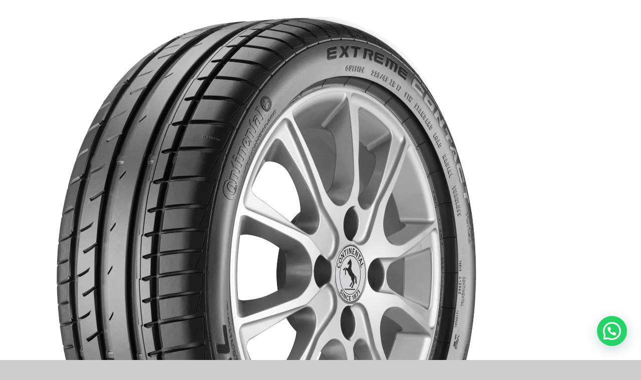

--- FILE ---
content_type: text/html; charset=UTF-8
request_url: https://www.brasilremolds.com.br/index.php/author/admin/
body_size: 22131
content:
<!DOCTYPE html><html lang="pt-BR"><head><meta charset="UTF-8"><meta name="viewport" content="width=device-width, initial-scale=1"><link rel="profile" href="http://gmpg.org/xfn/11"><title>admin &#8211; Brasil Remolds</title><meta name='robots' content='max-image-preview:large' /><link rel='dns-prefetch' href='//www.googletagmanager.com' /><link rel="alternate" type="application/rss+xml" title="Feed para Brasil Remolds &raquo;" href="https://www.brasilremolds.com.br/index.php/feed/" /><link rel="alternate" type="application/rss+xml" title="Feed de comentários para Brasil Remolds &raquo;" href="https://www.brasilremolds.com.br/index.php/comments/feed/" /><link rel="alternate" type="application/rss+xml" title="Brasil Remolds &raquo; Feed dos posts para admin" href="https://www.brasilremolds.com.br/index.php/author/admin/feed/" /><link data-optimized="1" rel='stylesheet' id='donovan-theme-fonts-css' href='https://www.brasilremolds.com.br/wp-content/litespeed/css/184e4098033de91e344c428d0d7df5f7.css?ver=b50f7' type='text/css' media='all' /><link data-optimized="1" rel='stylesheet' id='wp-block-library-css' href='https://www.brasilremolds.com.br/wp-content/litespeed/css/4164969b38ce6faac44b18e0ac80c3aa.css?ver=f376e' type='text/css' media='all' /><link data-optimized="1" rel='stylesheet' id='wpda_like_box_gutenberg_css-css' href='https://www.brasilremolds.com.br/wp-content/litespeed/css/5371624fcb9253f44497f777257abec9.css?ver=e269a' type='text/css' media='all' /><style id='joinchat-button-style-inline-css' type='text/css'>.wp-block-joinchat-button{border:none!important;text-align:center}.wp-block-joinchat-button figure{display:table;margin:0 auto;padding:0}.wp-block-joinchat-button figcaption{font:normal normal 400 .6em/2em var(--wp--preset--font-family--system-font,sans-serif);margin:0;padding:0}.wp-block-joinchat-button .joinchat-button__qr{background-color:#fff;border:6px solid #25d366;border-radius:30px;box-sizing:content-box;display:block;height:200px;margin:auto;overflow:hidden;padding:10px;width:200px}.wp-block-joinchat-button .joinchat-button__qr canvas,.wp-block-joinchat-button .joinchat-button__qr img{display:block;margin:auto}.wp-block-joinchat-button .joinchat-button__link{align-items:center;background-color:#25d366;border:6px solid #25d366;border-radius:30px;display:inline-flex;flex-flow:row nowrap;justify-content:center;line-height:1.25em;margin:0 auto;text-decoration:none}.wp-block-joinchat-button .joinchat-button__link:before{background:transparent var(--joinchat-ico) no-repeat center;background-size:100%;content:"";display:block;height:1.5em;margin:-.75em .75em -.75em 0;width:1.5em}.wp-block-joinchat-button figure+.joinchat-button__link{margin-top:10px}@media (orientation:landscape)and (min-height:481px),(orientation:portrait)and (min-width:481px){.wp-block-joinchat-button.joinchat-button--qr-only figure+.joinchat-button__link{display:none}}@media (max-width:480px),(orientation:landscape)and (max-height:480px){.wp-block-joinchat-button figure{display:none}}</style><style id='classic-theme-styles-inline-css' type='text/css'>/*! This file is auto-generated */
.wp-block-button__link{color:#fff;background-color:#32373c;border-radius:9999px;box-shadow:none;text-decoration:none;padding:calc(.667em + 2px) calc(1.333em + 2px);font-size:1.125em}.wp-block-file__button{background:#32373c;color:#fff;text-decoration:none}</style><style id='global-styles-inline-css' type='text/css'>:root{--wp--preset--aspect-ratio--square: 1;--wp--preset--aspect-ratio--4-3: 4/3;--wp--preset--aspect-ratio--3-4: 3/4;--wp--preset--aspect-ratio--3-2: 3/2;--wp--preset--aspect-ratio--2-3: 2/3;--wp--preset--aspect-ratio--16-9: 16/9;--wp--preset--aspect-ratio--9-16: 9/16;--wp--preset--color--black: #000000;--wp--preset--color--cyan-bluish-gray: #abb8c3;--wp--preset--color--white: #ffffff;--wp--preset--color--pale-pink: #f78da7;--wp--preset--color--vivid-red: #cf2e2e;--wp--preset--color--luminous-vivid-orange: #ff6900;--wp--preset--color--luminous-vivid-amber: #fcb900;--wp--preset--color--light-green-cyan: #7bdcb5;--wp--preset--color--vivid-green-cyan: #00d084;--wp--preset--color--pale-cyan-blue: #8ed1fc;--wp--preset--color--vivid-cyan-blue: #0693e3;--wp--preset--color--vivid-purple: #9b51e0;--wp--preset--color--primary: #ee1133;--wp--preset--color--secondary: #d5001a;--wp--preset--color--tertiary: #bb0000;--wp--preset--color--accent: #1153ee;--wp--preset--color--highlight: #eedc11;--wp--preset--color--light-gray: #f2f2f2;--wp--preset--color--gray: #666666;--wp--preset--color--dark-gray: #202020;--wp--preset--gradient--vivid-cyan-blue-to-vivid-purple: linear-gradient(135deg,rgba(6,147,227,1) 0%,rgb(155,81,224) 100%);--wp--preset--gradient--light-green-cyan-to-vivid-green-cyan: linear-gradient(135deg,rgb(122,220,180) 0%,rgb(0,208,130) 100%);--wp--preset--gradient--luminous-vivid-amber-to-luminous-vivid-orange: linear-gradient(135deg,rgba(252,185,0,1) 0%,rgba(255,105,0,1) 100%);--wp--preset--gradient--luminous-vivid-orange-to-vivid-red: linear-gradient(135deg,rgba(255,105,0,1) 0%,rgb(207,46,46) 100%);--wp--preset--gradient--very-light-gray-to-cyan-bluish-gray: linear-gradient(135deg,rgb(238,238,238) 0%,rgb(169,184,195) 100%);--wp--preset--gradient--cool-to-warm-spectrum: linear-gradient(135deg,rgb(74,234,220) 0%,rgb(151,120,209) 20%,rgb(207,42,186) 40%,rgb(238,44,130) 60%,rgb(251,105,98) 80%,rgb(254,248,76) 100%);--wp--preset--gradient--blush-light-purple: linear-gradient(135deg,rgb(255,206,236) 0%,rgb(152,150,240) 100%);--wp--preset--gradient--blush-bordeaux: linear-gradient(135deg,rgb(254,205,165) 0%,rgb(254,45,45) 50%,rgb(107,0,62) 100%);--wp--preset--gradient--luminous-dusk: linear-gradient(135deg,rgb(255,203,112) 0%,rgb(199,81,192) 50%,rgb(65,88,208) 100%);--wp--preset--gradient--pale-ocean: linear-gradient(135deg,rgb(255,245,203) 0%,rgb(182,227,212) 50%,rgb(51,167,181) 100%);--wp--preset--gradient--electric-grass: linear-gradient(135deg,rgb(202,248,128) 0%,rgb(113,206,126) 100%);--wp--preset--gradient--midnight: linear-gradient(135deg,rgb(2,3,129) 0%,rgb(40,116,252) 100%);--wp--preset--font-size--small: 13px;--wp--preset--font-size--medium: 20px;--wp--preset--font-size--large: 36px;--wp--preset--font-size--x-large: 42px;--wp--preset--spacing--20: 0.44rem;--wp--preset--spacing--30: 0.67rem;--wp--preset--spacing--40: 1rem;--wp--preset--spacing--50: 1.5rem;--wp--preset--spacing--60: 2.25rem;--wp--preset--spacing--70: 3.38rem;--wp--preset--spacing--80: 5.06rem;--wp--preset--shadow--natural: 6px 6px 9px rgba(0, 0, 0, 0.2);--wp--preset--shadow--deep: 12px 12px 50px rgba(0, 0, 0, 0.4);--wp--preset--shadow--sharp: 6px 6px 0px rgba(0, 0, 0, 0.2);--wp--preset--shadow--outlined: 6px 6px 0px -3px rgba(255, 255, 255, 1), 6px 6px rgba(0, 0, 0, 1);--wp--preset--shadow--crisp: 6px 6px 0px rgba(0, 0, 0, 1);}:where(.is-layout-flex){gap: 0.5em;}:where(.is-layout-grid){gap: 0.5em;}body .is-layout-flex{display: flex;}.is-layout-flex{flex-wrap: wrap;align-items: center;}.is-layout-flex > :is(*, div){margin: 0;}body .is-layout-grid{display: grid;}.is-layout-grid > :is(*, div){margin: 0;}:where(.wp-block-columns.is-layout-flex){gap: 2em;}:where(.wp-block-columns.is-layout-grid){gap: 2em;}:where(.wp-block-post-template.is-layout-flex){gap: 1.25em;}:where(.wp-block-post-template.is-layout-grid){gap: 1.25em;}.has-black-color{color: var(--wp--preset--color--black) !important;}.has-cyan-bluish-gray-color{color: var(--wp--preset--color--cyan-bluish-gray) !important;}.has-white-color{color: var(--wp--preset--color--white) !important;}.has-pale-pink-color{color: var(--wp--preset--color--pale-pink) !important;}.has-vivid-red-color{color: var(--wp--preset--color--vivid-red) !important;}.has-luminous-vivid-orange-color{color: var(--wp--preset--color--luminous-vivid-orange) !important;}.has-luminous-vivid-amber-color{color: var(--wp--preset--color--luminous-vivid-amber) !important;}.has-light-green-cyan-color{color: var(--wp--preset--color--light-green-cyan) !important;}.has-vivid-green-cyan-color{color: var(--wp--preset--color--vivid-green-cyan) !important;}.has-pale-cyan-blue-color{color: var(--wp--preset--color--pale-cyan-blue) !important;}.has-vivid-cyan-blue-color{color: var(--wp--preset--color--vivid-cyan-blue) !important;}.has-vivid-purple-color{color: var(--wp--preset--color--vivid-purple) !important;}.has-black-background-color{background-color: var(--wp--preset--color--black) !important;}.has-cyan-bluish-gray-background-color{background-color: var(--wp--preset--color--cyan-bluish-gray) !important;}.has-white-background-color{background-color: var(--wp--preset--color--white) !important;}.has-pale-pink-background-color{background-color: var(--wp--preset--color--pale-pink) !important;}.has-vivid-red-background-color{background-color: var(--wp--preset--color--vivid-red) !important;}.has-luminous-vivid-orange-background-color{background-color: var(--wp--preset--color--luminous-vivid-orange) !important;}.has-luminous-vivid-amber-background-color{background-color: var(--wp--preset--color--luminous-vivid-amber) !important;}.has-light-green-cyan-background-color{background-color: var(--wp--preset--color--light-green-cyan) !important;}.has-vivid-green-cyan-background-color{background-color: var(--wp--preset--color--vivid-green-cyan) !important;}.has-pale-cyan-blue-background-color{background-color: var(--wp--preset--color--pale-cyan-blue) !important;}.has-vivid-cyan-blue-background-color{background-color: var(--wp--preset--color--vivid-cyan-blue) !important;}.has-vivid-purple-background-color{background-color: var(--wp--preset--color--vivid-purple) !important;}.has-black-border-color{border-color: var(--wp--preset--color--black) !important;}.has-cyan-bluish-gray-border-color{border-color: var(--wp--preset--color--cyan-bluish-gray) !important;}.has-white-border-color{border-color: var(--wp--preset--color--white) !important;}.has-pale-pink-border-color{border-color: var(--wp--preset--color--pale-pink) !important;}.has-vivid-red-border-color{border-color: var(--wp--preset--color--vivid-red) !important;}.has-luminous-vivid-orange-border-color{border-color: var(--wp--preset--color--luminous-vivid-orange) !important;}.has-luminous-vivid-amber-border-color{border-color: var(--wp--preset--color--luminous-vivid-amber) !important;}.has-light-green-cyan-border-color{border-color: var(--wp--preset--color--light-green-cyan) !important;}.has-vivid-green-cyan-border-color{border-color: var(--wp--preset--color--vivid-green-cyan) !important;}.has-pale-cyan-blue-border-color{border-color: var(--wp--preset--color--pale-cyan-blue) !important;}.has-vivid-cyan-blue-border-color{border-color: var(--wp--preset--color--vivid-cyan-blue) !important;}.has-vivid-purple-border-color{border-color: var(--wp--preset--color--vivid-purple) !important;}.has-vivid-cyan-blue-to-vivid-purple-gradient-background{background: var(--wp--preset--gradient--vivid-cyan-blue-to-vivid-purple) !important;}.has-light-green-cyan-to-vivid-green-cyan-gradient-background{background: var(--wp--preset--gradient--light-green-cyan-to-vivid-green-cyan) !important;}.has-luminous-vivid-amber-to-luminous-vivid-orange-gradient-background{background: var(--wp--preset--gradient--luminous-vivid-amber-to-luminous-vivid-orange) !important;}.has-luminous-vivid-orange-to-vivid-red-gradient-background{background: var(--wp--preset--gradient--luminous-vivid-orange-to-vivid-red) !important;}.has-very-light-gray-to-cyan-bluish-gray-gradient-background{background: var(--wp--preset--gradient--very-light-gray-to-cyan-bluish-gray) !important;}.has-cool-to-warm-spectrum-gradient-background{background: var(--wp--preset--gradient--cool-to-warm-spectrum) !important;}.has-blush-light-purple-gradient-background{background: var(--wp--preset--gradient--blush-light-purple) !important;}.has-blush-bordeaux-gradient-background{background: var(--wp--preset--gradient--blush-bordeaux) !important;}.has-luminous-dusk-gradient-background{background: var(--wp--preset--gradient--luminous-dusk) !important;}.has-pale-ocean-gradient-background{background: var(--wp--preset--gradient--pale-ocean) !important;}.has-electric-grass-gradient-background{background: var(--wp--preset--gradient--electric-grass) !important;}.has-midnight-gradient-background{background: var(--wp--preset--gradient--midnight) !important;}.has-small-font-size{font-size: var(--wp--preset--font-size--small) !important;}.has-medium-font-size{font-size: var(--wp--preset--font-size--medium) !important;}.has-large-font-size{font-size: var(--wp--preset--font-size--large) !important;}.has-x-large-font-size{font-size: var(--wp--preset--font-size--x-large) !important;}
:where(.wp-block-post-template.is-layout-flex){gap: 1.25em;}:where(.wp-block-post-template.is-layout-grid){gap: 1.25em;}
:where(.wp-block-columns.is-layout-flex){gap: 2em;}:where(.wp-block-columns.is-layout-grid){gap: 2em;}
:root :where(.wp-block-pullquote){font-size: 1.5em;line-height: 1.6;}</style><link data-optimized="1" rel='stylesheet' id='donovan-stylesheet-css' href='https://www.brasilremolds.com.br/wp-content/litespeed/css/473ee89564202c635d4f41460794f4d3.css?ver=50be7' type='text/css' media='all' /><link data-optimized="1" rel='stylesheet' id='elementor-frontend-css' href='https://www.brasilremolds.com.br/wp-content/litespeed/css/f28f154ea05761a74698bb697bbe3247.css?ver=85b29' type='text/css' media='all' /><link data-optimized="1" rel='stylesheet' id='eael-general-css' href='https://www.brasilremolds.com.br/wp-content/litespeed/css/ab9982b1f0d859193a71d4f4909d6fd1.css?ver=fae52' type='text/css' media='all' /><link data-optimized="1" rel='stylesheet' id='animated-css' href='https://www.brasilremolds.com.br/wp-content/litespeed/css/9f44ef8e505f38df12aee45760c96540.css?ver=ef9c7' type='text/css' media='all' /><link data-optimized="1" rel='stylesheet' id='front_end_like_box-css' href='https://www.brasilremolds.com.br/wp-content/litespeed/css/c243642230501a6cd8ae2d96db7bdc1d.css?ver=f2621' type='text/css' media='all' /><link data-optimized="1" rel='stylesheet' id='dashicons-css' href='https://www.brasilremolds.com.br/wp-content/litespeed/css/489014a8a9e6c3afa5df490f1abecb46.css?ver=ce239' type='text/css' media='all' /><link data-optimized="1" rel='stylesheet' id='thickbox-css' href='https://www.brasilremolds.com.br/wp-content/litespeed/css/b6396754659b873ae567134189891f7a.css?ver=3a954' type='text/css' media='all' /><link data-optimized="1" rel='stylesheet' id='call-now-button-modern-style-css' href='https://www.brasilremolds.com.br/wp-content/litespeed/css/c3664fea2ef33eb5839c942887fde888.css?ver=4bd54' type='text/css' media='all' /> <script data-optimized="1" type="text/javascript" src="https://www.brasilremolds.com.br/wp-content/litespeed/js/571d5fb5c6dd0dd74357a4c466d53f29.js?ver=6a598" id="svgxuse-js" defer data-deferred="1"></script> <script type="text/javascript" src="https://www.brasilremolds.com.br/wp-includes/js/jquery/jquery.min.js?ver=3.7.1" id="jquery-core-js"></script> <script data-optimized="1" type="text/javascript" src="https://www.brasilremolds.com.br/wp-content/litespeed/js/5805d6eac049f98dcb770665aba536ab.js?ver=d8297" id="jquery-migrate-js" defer data-deferred="1"></script> <script data-optimized="1" type="text/javascript" src="https://www.brasilremolds.com.br/wp-content/litespeed/js/112204113591bb3d19d224d4da41d7f1.js?ver=e176c" id="like-box-front-end-js" defer data-deferred="1"></script> <link rel="https://api.w.org/" href="https://www.brasilremolds.com.br/index.php/wp-json/" /><link rel="alternate" title="JSON" type="application/json" href="https://www.brasilremolds.com.br/index.php/wp-json/wp/v2/users/1" /><link rel="EditURI" type="application/rsd+xml" title="RSD" href="https://www.brasilremolds.com.br/xmlrpc.php?rsd" /><meta name="generator" content="WordPress 6.6.4" /><meta name="generator" content="Site Kit by Google 1.156.0" /><meta name="generator" content="Elementor 3.23.4; features: e_optimized_css_loading, e_font_icon_svg, additional_custom_breakpoints, e_lazyload; settings: css_print_method-external, google_font-enabled, font_display-swap"><style>.e-con.e-parent:nth-of-type(n+4):not(.e-lazyloaded):not(.e-no-lazyload),
				.e-con.e-parent:nth-of-type(n+4):not(.e-lazyloaded):not(.e-no-lazyload) * {
					background-image: none !important;
				}
				@media screen and (max-height: 1024px) {
					.e-con.e-parent:nth-of-type(n+3):not(.e-lazyloaded):not(.e-no-lazyload),
					.e-con.e-parent:nth-of-type(n+3):not(.e-lazyloaded):not(.e-no-lazyload) * {
						background-image: none !important;
					}
				}
				@media screen and (max-height: 640px) {
					.e-con.e-parent:nth-of-type(n+2):not(.e-lazyloaded):not(.e-no-lazyload),
					.e-con.e-parent:nth-of-type(n+2):not(.e-lazyloaded):not(.e-no-lazyload) * {
						background-image: none !important;
					}
				}</style><link rel="icon" href="https://www.brasilremolds.com.br/wp-content/uploads/2023/05/cropped-cropped-ferrari-32x32.png" sizes="32x32" /><link rel="icon" href="https://www.brasilremolds.com.br/wp-content/uploads/2023/05/cropped-cropped-ferrari-192x192.png" sizes="192x192" /><link rel="apple-touch-icon" href="https://www.brasilremolds.com.br/wp-content/uploads/2023/05/cropped-cropped-ferrari-180x180.png" /><meta name="msapplication-TileImage" content="https://www.brasilremolds.com.br/wp-content/uploads/2023/05/cropped-cropped-ferrari-270x270.png" /></head><body class="archive author author-admin author-1 wp-custom-logo wp-embed-responsive blog-grid-layout hfeed elementor-default elementor-kit-5"><div id="page" class="site">
<a class="skip-link screen-reader-text" href="#content">Pular para o conteúdo</a><header id="masthead" class="site-header clearfix" role="banner"><div class="header-main container clearfix"><div id="logo" class="site-branding clearfix"><a href="https://www.brasilremolds.com.br/" class="custom-logo-link" rel="home"><img data-lazyloaded="1" src="[data-uri]" fetchpriority="high" width="1023" height="1024" data-src="https://www.brasilremolds.com.br/wp-content/webp-express/webp-images/uploads/2023/05/cropped-ferrari.png.webp" class="custom-logo" alt="Brasil Remolds" decoding="async" data-srcset="https://www.brasilremolds.com.br/wp-content/webp-express/webp-images/uploads/2023/05/cropped-ferrari.png.webp 1023w,  https://www.brasilremolds.com.br/wp-content/webp-express/webp-images/uploads/2023/05/cropped-ferrari-300x300.png.webp 300w,  https://www.brasilremolds.com.br/wp-content/webp-express/webp-images/uploads/2023/05/cropped-ferrari-150x150.png.webp 150w,  https://www.brasilremolds.com.br/wp-content/webp-express/webp-images/uploads/2023/05/cropped-ferrari-768x769.png.webp 768w" data-sizes="(max-width: 1023px) 100vw, 1023px" /></a><p class="site-title"><a href="https://www.brasilremolds.com.br/" rel="home">Brasil Remolds</a></p></div></div></header><div id="content" class="site-content container"><div id="primary" class="content-archive content-area"><main id="main" class="site-main" role="main"><header class="archive-header"><h1 class="archive-title">Autor: <span>admin</span></h1></header><div id="post-wrapper" class="post-wrapper"><article id="post-972" class="post-972 post type-post status-publish format-standard hentry category-restaurant-le-riva-salle-de-jeux-haute-savoie-74-128 tag-reptoohil tag-reptoohil-fr"><div class="post-content"><header class="entry-header"><h2 class="entry-title"><a href="https://www.brasilremolds.com.br/index.php/2023/10/25/crapette-traduction-en-italien-exemples-francais-845/" rel="bookmark">crapette Traduction en italien exemples français</a></h2><div class="entry-meta post-details"><span class="posted-on meta-date">Publicado em <a href="https://www.brasilremolds.com.br/index.php/2023/10/25/crapette-traduction-en-italien-exemples-francais-845/" rel="bookmark"><time class="entry-date published updated" datetime="2023-10-25T16:35:54-03:00">25 de outubro de 2023</time></a></span><span class="posted-by meta-author"> por <span class="author vcard"><a class="url fn n" href="https://www.brasilremolds.com.br/index.php/author/admin/" title="Ver todos os posts de admin" rel="author">admin</a></span></span></div></header><div class="entry-content entry-excerpt clearfix"><p>Content Histoire de la crapette crapette rapide&#8230; Variantes au jeu de la crapette Derniers commentaires La crapette rapide à une</p>
<a href="https://www.brasilremolds.com.br/index.php/2023/10/25/crapette-traduction-en-italien-exemples-francais-845/" class="more-link">Continue lendo</a></div></div><footer class="entry-footer post-details"><div class="entry-categories"> <svg class="icon icon-category" aria-hidden="true" role="img"> <use xlink:href="https://www.brasilremolds.com.br/wp-content/themes/donovan/assets/icons/genericons-neue.svg#category"></use> </svg><a href="https://www.brasilremolds.com.br/index.php/category/restaurant-le-riva-salle-de-jeux-haute-savoie-74-128/" rel="category tag">Restaurant Le Riva Salle de jeux Haute-Savoie 74 - 441</a></div><div class="entry-comments"><svg class="icon icon-mail" aria-hidden="true" role="img"> <use xlink:href="https://www.brasilremolds.com.br/wp-content/themes/donovan/assets/icons/genericons-neue.svg#mail"></use> </svg><a href="https://www.brasilremolds.com.br/index.php/2023/10/25/crapette-traduction-en-italien-exemples-francais-845/#respond">Deixe um comentário</a></div></footer></article><article id="post-970" class="post-970 post type-post status-publish format-standard hentry category-leo-varadkar-there-is-no-cliff-edge-coming-for-people-on-payment-breaks-due-to-lost-income-242 tag-immediate tag-immediate-ie"><div class="post-content"><header class="entry-header"><h2 class="entry-title"><a href="https://www.brasilremolds.com.br/index.php/2023/10/25/immediate-edge-review-2023-is-it-a-scam-or-legit-find-now-507/" rel="bookmark">Immediate Edge Review 2023: Is It a Scam or Legit? Find Now!</a></h2><div class="entry-meta post-details"><span class="posted-on meta-date">Publicado em <a href="https://www.brasilremolds.com.br/index.php/2023/10/25/immediate-edge-review-2023-is-it-a-scam-or-legit-find-now-507/" rel="bookmark"><time class="entry-date published updated" datetime="2023-10-25T13:51:22-03:00">25 de outubro de 2023</time></a></span><span class="posted-by meta-author"> por <span class="author vcard"><a class="url fn n" href="https://www.brasilremolds.com.br/index.php/author/admin/" title="Ver todos os posts de admin" rel="author">admin</a></span></span></div></header><div class="entry-content entry-excerpt clearfix"><p>The software will execute trade orders for users in the assistance mode. Immediate Edge is an AI-powered crypto trading platform</p>
<a href="https://www.brasilremolds.com.br/index.php/2023/10/25/immediate-edge-review-2023-is-it-a-scam-or-legit-find-now-507/" class="more-link">Continue lendo</a></div></div><footer class="entry-footer post-details"><div class="entry-categories"> <svg class="icon icon-category" aria-hidden="true" role="img"> <use xlink:href="https://www.brasilremolds.com.br/wp-content/themes/donovan/assets/icons/genericons-neue.svg#category"></use> </svg><a href="https://www.brasilremolds.com.br/index.php/category/leo-varadkar-there-is-no-cliff-edge-coming-for-people-on-payment-breaks-due-to-lost-income-242/" rel="category tag">Leo Varadkar: There is 'no cliff-edge coming' for people on payment breaks due to lost income - 424</a></div><div class="entry-comments"><svg class="icon icon-mail" aria-hidden="true" role="img"> <use xlink:href="https://www.brasilremolds.com.br/wp-content/themes/donovan/assets/icons/genericons-neue.svg#mail"></use> </svg><a href="https://www.brasilremolds.com.br/index.php/2023/10/25/immediate-edge-review-2023-is-it-a-scam-or-legit-find-now-507/#respond">Deixe um comentário</a></div></footer></article><article id="post-968" class="post-968 post type-post status-publish format-standard hentry category-leo-varadkar-there-is-no-cliff-edge-coming-for-people-on-payment-breaks-due-to-lost-income-242 tag-immediate tag-immediate-ie"><div class="post-content"><header class="entry-header"><h2 class="entry-title"><a href="https://www.brasilremolds.com.br/index.php/2023/10/25/immediate-edge-canada-reviews-is-it-legit-or-a-scam-2022-439/" rel="bookmark">Immediate Edge Canada Reviews Is It Legit Or A Scam? 2022</a></h2><div class="entry-meta post-details"><span class="posted-on meta-date">Publicado em <a href="https://www.brasilremolds.com.br/index.php/2023/10/25/immediate-edge-canada-reviews-is-it-legit-or-a-scam-2022-439/" rel="bookmark"><time class="entry-date published updated" datetime="2023-10-25T13:51:05-03:00">25 de outubro de 2023</time></a></span><span class="posted-by meta-author"> por <span class="author vcard"><a class="url fn n" href="https://www.brasilremolds.com.br/index.php/author/admin/" title="Ver todos os posts de admin" rel="author">admin</a></span></span></div></header><div class="entry-content entry-excerpt clearfix"><p>Therefore, while it increases your success potential, ensure you develop solid trading strategies and monitor your trades regardless. The Immediate</p>
<a href="https://www.brasilremolds.com.br/index.php/2023/10/25/immediate-edge-canada-reviews-is-it-legit-or-a-scam-2022-439/" class="more-link">Continue lendo</a></div></div><footer class="entry-footer post-details"><div class="entry-categories"> <svg class="icon icon-category" aria-hidden="true" role="img"> <use xlink:href="https://www.brasilremolds.com.br/wp-content/themes/donovan/assets/icons/genericons-neue.svg#category"></use> </svg><a href="https://www.brasilremolds.com.br/index.php/category/leo-varadkar-there-is-no-cliff-edge-coming-for-people-on-payment-breaks-due-to-lost-income-242/" rel="category tag">Leo Varadkar: There is 'no cliff-edge coming' for people on payment breaks due to lost income - 424</a></div><div class="entry-comments"><svg class="icon icon-mail" aria-hidden="true" role="img"> <use xlink:href="https://www.brasilremolds.com.br/wp-content/themes/donovan/assets/icons/genericons-neue.svg#mail"></use> </svg><a href="https://www.brasilremolds.com.br/index.php/2023/10/25/immediate-edge-canada-reviews-is-it-legit-or-a-scam-2022-439/#respond">Deixe um comentário</a></div></footer></article><article id="post-966" class="post-966 post type-post status-publish format-standard hentry category-leo-varadkar-there-is-no-cliff-edge-coming-for-people-on-payment-breaks-due-to-lost-income-242 tag-immediate tag-immediate-ie"><div class="post-content"><header class="entry-header"><h2 class="entry-title"><a href="https://www.brasilremolds.com.br/index.php/2023/10/25/immediateedge-official-com-reviews-read-customer-service-reviews-of-immediateedge-official-com-769/" rel="bookmark">immediateedge-official com Reviews Read Customer Service Reviews of immediateedge-official.com</a></h2><div class="entry-meta post-details"><span class="posted-on meta-date">Publicado em <a href="https://www.brasilremolds.com.br/index.php/2023/10/25/immediateedge-official-com-reviews-read-customer-service-reviews-of-immediateedge-official-com-769/" rel="bookmark"><time class="entry-date published updated" datetime="2023-10-25T13:50:43-03:00">25 de outubro de 2023</time></a></span><span class="posted-by meta-author"> por <span class="author vcard"><a class="url fn n" href="https://www.brasilremolds.com.br/index.php/author/admin/" title="Ver todos os posts de admin" rel="author">admin</a></span></span></div></header><div class="entry-content entry-excerpt clearfix"><p>The software has dozens of indicators that keep you updated on everything crypto. The Immediate Edge platform does not lead</p>
<a href="https://www.brasilremolds.com.br/index.php/2023/10/25/immediateedge-official-com-reviews-read-customer-service-reviews-of-immediateedge-official-com-769/" class="more-link">Continue lendo</a></div></div><footer class="entry-footer post-details"><div class="entry-categories"> <svg class="icon icon-category" aria-hidden="true" role="img"> <use xlink:href="https://www.brasilremolds.com.br/wp-content/themes/donovan/assets/icons/genericons-neue.svg#category"></use> </svg><a href="https://www.brasilremolds.com.br/index.php/category/leo-varadkar-there-is-no-cliff-edge-coming-for-people-on-payment-breaks-due-to-lost-income-242/" rel="category tag">Leo Varadkar: There is 'no cliff-edge coming' for people on payment breaks due to lost income - 424</a></div><div class="entry-comments"><svg class="icon icon-mail" aria-hidden="true" role="img"> <use xlink:href="https://www.brasilremolds.com.br/wp-content/themes/donovan/assets/icons/genericons-neue.svg#mail"></use> </svg><a href="https://www.brasilremolds.com.br/index.php/2023/10/25/immediateedge-official-com-reviews-read-customer-service-reviews-of-immediateedge-official-com-769/#respond">Deixe um comentário</a></div></footer></article><article id="post-964" class="post-964 post type-post status-publish format-standard hentry category--9000000----- tag-kingdom tag-kingdom-uz"><div class="post-content"><header class="entry-header"><h2 class="entry-title"><a href="https://www.brasilremolds.com.br/index.php/2023/10/25/%d0%bc%d0%be%d1%81%d1%82%d0%b1%d0%b5%d1%82-mostbet-%d1%83%d0%b7-%d1%83%d0%b7%d0%b1%d0%b5%d0%ba%d0%b8%d1%81%d1%82%d0%b0%d0%bd-%d0%b1%d1%83%d0%ba%d0%bc%d0%b5%d0%ba%d0%b5%d1%80%d1%81%d0%ba%d0%b0%d1%8f/" rel="bookmark">Мостбет Mostbet УЗ Узбекистан, букмекерская контора в Узбекистане UZ</a></h2><div class="entry-meta post-details"><span class="posted-on meta-date">Publicado em <a href="https://www.brasilremolds.com.br/index.php/2023/10/25/%d0%bc%d0%be%d1%81%d1%82%d0%b1%d0%b5%d1%82-mostbet-%d1%83%d0%b7-%d1%83%d0%b7%d0%b1%d0%b5%d0%ba%d0%b8%d1%81%d1%82%d0%b0%d0%bd-%d0%b1%d1%83%d0%ba%d0%bc%d0%b5%d0%ba%d0%b5%d1%80%d1%81%d0%ba%d0%b0%d1%8f/" rel="bookmark"><time class="entry-date published updated" datetime="2023-10-25T11:29:35-03:00">25 de outubro de 2023</time></a></span><span class="posted-by meta-author"> por <span class="author vcard"><a class="url fn n" href="https://www.brasilremolds.com.br/index.php/author/admin/" title="Ver todos os posts de admin" rel="author">admin</a></span></span></div></header><div class="entry-content entry-excerpt clearfix"><p>Content Мобильный Mostbet Что может предложить международный букмекер Мостбет УЗ Регистрация на сайте Казино, слоты и другие игры от Mostbet</p>
<a href="https://www.brasilremolds.com.br/index.php/2023/10/25/%d0%bc%d0%be%d1%81%d1%82%d0%b1%d0%b5%d1%82-mostbet-%d1%83%d0%b7-%d1%83%d0%b7%d0%b1%d0%b5%d0%ba%d0%b8%d1%81%d1%82%d0%b0%d0%bd-%d0%b1%d1%83%d0%ba%d0%bc%d0%b5%d0%ba%d0%b5%d1%80%d1%81%d0%ba%d0%b0%d1%8f/" class="more-link">Continue lendo</a></div></div><footer class="entry-footer post-details"><div class="entry-categories"> <svg class="icon icon-category" aria-hidden="true" role="img"> <use xlink:href="https://www.brasilremolds.com.br/wp-content/themes/donovan/assets/icons/genericons-neue.svg#category"></use> </svg><a href="https://www.brasilremolds.com.br/index.php/category/%d0%b2%d1%8b%d0%b8%d0%b3%d1%80%d0%b0%d0%b9-9000000-%d1%81%d1%83%d0%bc-%d0%b2-%d0%b1%d1%83%d0%ba%d0%bc%d0%b5%d0%ba%d0%b5%d1%80%d1%81%d0%ba%d0%be%d0%b9-%d0%ba%d0%be%d0%bd%d1%82%d0%be%d1%80%d0%b5-%d0%bc/" rel="category tag">Выиграй 9000000 сум в букмекерской конторе Мостбет - 705</a></div><div class="entry-comments"><svg class="icon icon-mail" aria-hidden="true" role="img"> <use xlink:href="https://www.brasilremolds.com.br/wp-content/themes/donovan/assets/icons/genericons-neue.svg#mail"></use> </svg><a href="https://www.brasilremolds.com.br/index.php/2023/10/25/%d0%bc%d0%be%d1%81%d1%82%d0%b1%d0%b5%d1%82-mostbet-%d1%83%d0%b7-%d1%83%d0%b7%d0%b1%d0%b5%d0%ba%d0%b8%d1%81%d1%82%d0%b0%d0%bd-%d0%b1%d1%83%d0%ba%d0%bc%d0%b5%d0%ba%d0%b5%d1%80%d1%81%d0%ba%d0%b0%d1%8f/#respond">Deixe um comentário</a></div></footer></article><article id="post-962" class="post-962 post type-post status-publish format-standard hentry category--9000000----- tag-kingdom tag-kingdom-uz"><div class="post-content"><header class="entry-header"><h2 class="entry-title"><a href="https://www.brasilremolds.com.br/index.php/2023/10/25/%d0%be%d1%84%d0%b8%d1%86%d0%b8%d0%b0%d0%bb%d1%8c%d0%bd%d1%8b%d0%b9-%d1%81%d0%b0%d0%b9%d1%82-%d0%bc%d0%be%d1%81%d1%82%d0%b1%d0%b5%d1%82-%d1%81%d1%82%d0%b0%d0%b2%d0%ba%d0%b8-%d0%bd%d0%b0-%d1%81%d0%bf/" rel="bookmark">Официальный сайт Мостбет Ставки на спорт Mostbet</a></h2><div class="entry-meta post-details"><span class="posted-on meta-date">Publicado em <a href="https://www.brasilremolds.com.br/index.php/2023/10/25/%d0%be%d1%84%d0%b8%d1%86%d0%b8%d0%b0%d0%bb%d1%8c%d0%bd%d1%8b%d0%b9-%d1%81%d0%b0%d0%b9%d1%82-%d0%bc%d0%be%d1%81%d1%82%d0%b1%d0%b5%d1%82-%d1%81%d1%82%d0%b0%d0%b2%d0%ba%d0%b8-%d0%bd%d0%b0-%d1%81%d0%bf/" rel="bookmark"><time class="entry-date published updated" datetime="2023-10-25T11:29:07-03:00">25 de outubro de 2023</time></a></span><span class="posted-by meta-author"> por <span class="author vcard"><a class="url fn n" href="https://www.brasilremolds.com.br/index.php/author/admin/" title="Ver todos os posts de admin" rel="author">admin</a></span></span></div></header><div class="entry-content entry-excerpt clearfix"><p>Content Казино, слоты и другие игры от Mostbet Киберспорт Пополнение счета и вывод средств в Мостбет УЗ Онлайн букмекер Mostbet</p>
<a href="https://www.brasilremolds.com.br/index.php/2023/10/25/%d0%be%d1%84%d0%b8%d1%86%d0%b8%d0%b0%d0%bb%d1%8c%d0%bd%d1%8b%d0%b9-%d1%81%d0%b0%d0%b9%d1%82-%d0%bc%d0%be%d1%81%d1%82%d0%b1%d0%b5%d1%82-%d1%81%d1%82%d0%b0%d0%b2%d0%ba%d0%b8-%d0%bd%d0%b0-%d1%81%d0%bf/" class="more-link">Continue lendo</a></div></div><footer class="entry-footer post-details"><div class="entry-categories"> <svg class="icon icon-category" aria-hidden="true" role="img"> <use xlink:href="https://www.brasilremolds.com.br/wp-content/themes/donovan/assets/icons/genericons-neue.svg#category"></use> </svg><a href="https://www.brasilremolds.com.br/index.php/category/%d0%b2%d1%8b%d0%b8%d0%b3%d1%80%d0%b0%d0%b9-9000000-%d1%81%d1%83%d0%bc-%d0%b2-%d0%b1%d1%83%d0%ba%d0%bc%d0%b5%d0%ba%d0%b5%d1%80%d1%81%d0%ba%d0%be%d0%b9-%d0%ba%d0%be%d0%bd%d1%82%d0%be%d1%80%d0%b5-%d0%bc/" rel="category tag">Выиграй 9000000 сум в букмекерской конторе Мостбет - 705</a></div><div class="entry-comments"><svg class="icon icon-mail" aria-hidden="true" role="img"> <use xlink:href="https://www.brasilremolds.com.br/wp-content/themes/donovan/assets/icons/genericons-neue.svg#mail"></use> </svg><a href="https://www.brasilremolds.com.br/index.php/2023/10/25/%d0%be%d1%84%d0%b8%d1%86%d0%b8%d0%b0%d0%bb%d1%8c%d0%bd%d1%8b%d0%b9-%d1%81%d0%b0%d0%b9%d1%82-%d0%bc%d0%be%d1%81%d1%82%d0%b1%d0%b5%d1%82-%d1%81%d1%82%d0%b0%d0%b2%d0%ba%d0%b8-%d0%bd%d0%b0-%d1%81%d0%bf/#respond">Deixe um comentário</a></div></footer></article><article id="post-960" class="post-960 post type-post status-publish format-standard hentry category--9000000----- tag-kingdom tag-kingdom-uz"><div class="post-content"><header class="entry-header"><h2 class="entry-title"><a href="https://www.brasilremolds.com.br/index.php/2023/10/25/mostbet-online-%d0%bc%d0%be%d1%81%d1%82%d0%b1%d0%b5%d1%82-%d0%be%d1%84%d0%b8%d1%86%d0%b8%d0%b0%d0%bb%d1%8c%d0%bd%d1%8b%d0%b9-%d1%81%d0%b0%d0%b9%d1%82-%d0%b1%d1%83%d0%ba%d0%bc%d0%b5%d0%ba%d0%b5%d1%80-2/" rel="bookmark">Mostbet Online МОСТБЕТ Официальный сайт букмекерской компании и казино</a></h2><div class="entry-meta post-details"><span class="posted-on meta-date">Publicado em <a href="https://www.brasilremolds.com.br/index.php/2023/10/25/mostbet-online-%d0%bc%d0%be%d1%81%d1%82%d0%b1%d0%b5%d1%82-%d0%be%d1%84%d0%b8%d1%86%d0%b8%d0%b0%d0%bb%d1%8c%d0%bd%d1%8b%d0%b9-%d1%81%d0%b0%d0%b9%d1%82-%d0%b1%d1%83%d0%ba%d0%bc%d0%b5%d0%ba%d0%b5%d1%80-2/" rel="bookmark"><time class="entry-date published updated" datetime="2023-10-25T11:28:45-03:00">25 de outubro de 2023</time></a></span><span class="posted-by meta-author"> por <span class="author vcard"><a class="url fn n" href="https://www.brasilremolds.com.br/index.php/author/admin/" title="Ver todos os posts de admin" rel="author">admin</a></span></span></div></header><div class="entry-content entry-excerpt clearfix"><p>Content Игровые провайдеры в Mostbet Настольные игры в Mostbet Есть ли какие-либо ограничения в Mostbet? Могу ли я делать ставки</p>
<a href="https://www.brasilremolds.com.br/index.php/2023/10/25/mostbet-online-%d0%bc%d0%be%d1%81%d1%82%d0%b1%d0%b5%d1%82-%d0%be%d1%84%d0%b8%d1%86%d0%b8%d0%b0%d0%bb%d1%8c%d0%bd%d1%8b%d0%b9-%d1%81%d0%b0%d0%b9%d1%82-%d0%b1%d1%83%d0%ba%d0%bc%d0%b5%d0%ba%d0%b5%d1%80-2/" class="more-link">Continue lendo</a></div></div><footer class="entry-footer post-details"><div class="entry-categories"> <svg class="icon icon-category" aria-hidden="true" role="img"> <use xlink:href="https://www.brasilremolds.com.br/wp-content/themes/donovan/assets/icons/genericons-neue.svg#category"></use> </svg><a href="https://www.brasilremolds.com.br/index.php/category/%d0%b2%d1%8b%d0%b8%d0%b3%d1%80%d0%b0%d0%b9-9000000-%d1%81%d1%83%d0%bc-%d0%b2-%d0%b1%d1%83%d0%ba%d0%bc%d0%b5%d0%ba%d0%b5%d1%80%d1%81%d0%ba%d0%be%d0%b9-%d0%ba%d0%be%d0%bd%d1%82%d0%be%d1%80%d0%b5-%d0%bc/" rel="category tag">Выиграй 9000000 сум в букмекерской конторе Мостбет - 705</a></div><div class="entry-comments"><svg class="icon icon-mail" aria-hidden="true" role="img"> <use xlink:href="https://www.brasilremolds.com.br/wp-content/themes/donovan/assets/icons/genericons-neue.svg#mail"></use> </svg><a href="https://www.brasilremolds.com.br/index.php/2023/10/25/mostbet-online-%d0%bc%d0%be%d1%81%d1%82%d0%b1%d0%b5%d1%82-%d0%be%d1%84%d0%b8%d1%86%d0%b8%d0%b0%d0%bb%d1%8c%d0%bd%d1%8b%d0%b9-%d1%81%d0%b0%d0%b9%d1%82-%d0%b1%d1%83%d0%ba%d0%bc%d0%b5%d0%ba%d0%b5%d1%80-2/#respond">Deixe um comentário</a></div></footer></article><article id="post-958" class="post-958 post type-post status-publish format-standard hentry category--9000000----- tag-kingdom tag-kingdom-uz"><div class="post-content"><header class="entry-header"><h2 class="entry-title"><a href="https://www.brasilremolds.com.br/index.php/2023/10/25/mostbet-%d0%bf%d1%80%d0%b8%d0%bb%d0%be%d0%b6%d0%b5%d0%bd%d0%b8%d0%b5-%d1%83%d1%81%d1%82%d0%b0%d0%bd%d0%be%d0%b2%d0%b8%d1%82%d1%8c-%d0%bf%d1%80%d0%b8%d0%bb%d0%be%d0%b6%d0%b5%d0%bd%d0%b8%d0%b5-mostbet/" rel="bookmark">Mostbet приложение Установить приложение Mostbet МОСТБЕТ для iOS и Android</a></h2><div class="entry-meta post-details"><span class="posted-on meta-date">Publicado em <a href="https://www.brasilremolds.com.br/index.php/2023/10/25/mostbet-%d0%bf%d1%80%d0%b8%d0%bb%d0%be%d0%b6%d0%b5%d0%bd%d0%b8%d0%b5-%d1%83%d1%81%d1%82%d0%b0%d0%bd%d0%be%d0%b2%d0%b8%d1%82%d1%8c-%d0%bf%d1%80%d0%b8%d0%bb%d0%be%d0%b6%d0%b5%d0%bd%d0%b8%d0%b5-mostbet/" rel="bookmark"><time class="entry-date published updated" datetime="2023-10-25T11:28:22-03:00">25 de outubro de 2023</time></a></span><span class="posted-by meta-author"> por <span class="author vcard"><a class="url fn n" href="https://www.brasilremolds.com.br/index.php/author/admin/" title="Ver todos os posts de admin" rel="author">admin</a></span></span></div></header><div class="entry-content entry-excerpt clearfix"><p>Content Букмекерская контора Мостбет – обзор и отзывы Скриншоты приложения Mostbet Можно ли скачать приложение из Google Play? Гарантии от</p>
<a href="https://www.brasilremolds.com.br/index.php/2023/10/25/mostbet-%d0%bf%d1%80%d0%b8%d0%bb%d0%be%d0%b6%d0%b5%d0%bd%d0%b8%d0%b5-%d1%83%d1%81%d1%82%d0%b0%d0%bd%d0%be%d0%b2%d0%b8%d1%82%d1%8c-%d0%bf%d1%80%d0%b8%d0%bb%d0%be%d0%b6%d0%b5%d0%bd%d0%b8%d0%b5-mostbet/" class="more-link">Continue lendo</a></div></div><footer class="entry-footer post-details"><div class="entry-categories"> <svg class="icon icon-category" aria-hidden="true" role="img"> <use xlink:href="https://www.brasilremolds.com.br/wp-content/themes/donovan/assets/icons/genericons-neue.svg#category"></use> </svg><a href="https://www.brasilremolds.com.br/index.php/category/%d0%b2%d1%8b%d0%b8%d0%b3%d1%80%d0%b0%d0%b9-9000000-%d1%81%d1%83%d0%bc-%d0%b2-%d0%b1%d1%83%d0%ba%d0%bc%d0%b5%d0%ba%d0%b5%d1%80%d1%81%d0%ba%d0%be%d0%b9-%d0%ba%d0%be%d0%bd%d1%82%d0%be%d1%80%d0%b5-%d0%bc/" rel="category tag">Выиграй 9000000 сум в букмекерской конторе Мостбет - 705</a></div><div class="entry-comments"><svg class="icon icon-mail" aria-hidden="true" role="img"> <use xlink:href="https://www.brasilremolds.com.br/wp-content/themes/donovan/assets/icons/genericons-neue.svg#mail"></use> </svg><a href="https://www.brasilremolds.com.br/index.php/2023/10/25/mostbet-%d0%bf%d1%80%d0%b8%d0%bb%d0%be%d0%b6%d0%b5%d0%bd%d0%b8%d0%b5-%d1%83%d1%81%d1%82%d0%b0%d0%bd%d0%be%d0%b2%d0%b8%d1%82%d1%8c-%d0%bf%d1%80%d0%b8%d0%bb%d0%be%d0%b6%d0%b5%d0%bd%d0%b8%d0%b5-mostbet/#respond">Deixe um comentário</a></div></footer></article><article id="post-956" class="post-956 post type-post status-publish format-standard hentry category-sem-categoria tag-mostbet tag-mostbet-az"><div class="post-content"><header class="entry-header"><h2 class="entry-title"><a href="https://www.brasilremolds.com.br/index.php/2023/10/25/roland-garros-wta-2023-d%c9%99-kim-qalib-g%c9%99l%c9%99c%c9%99k-bukmeker-%c9%99msallari-proqnozlar-idman-al%c9%99mi-v%c9%99-olimpiya-oyunlari-993/" rel="bookmark">Roland Garros WTA 2023-də kim qalib gələcək  Bukmeker əmsalları, proqnozlar İdman aləmi və Olimpiya oyunları</a></h2><div class="entry-meta post-details"><span class="posted-on meta-date">Publicado em <a href="https://www.brasilremolds.com.br/index.php/2023/10/25/roland-garros-wta-2023-d%c9%99-kim-qalib-g%c9%99l%c9%99c%c9%99k-bukmeker-%c9%99msallari-proqnozlar-idman-al%c9%99mi-v%c9%99-olimpiya-oyunlari-993/" rel="bookmark"><time class="entry-date published updated" datetime="2023-10-25T09:42:04-03:00">25 de outubro de 2023</time></a></span><span class="posted-by meta-author"> por <span class="author vcard"><a class="url fn n" href="https://www.brasilremolds.com.br/index.php/author/admin/" title="Ver todos os posts de admin" rel="author">admin</a></span></span></div></header><div class="entry-content entry-excerpt clearfix"><p>Content İdman aləmi və Olimpiya oyunları İnterfeys slot aparatı AVİATOR SLOTO NƏ ZAMAN ÇIXIB? Rusiya Ukraynada məğlubiyyətə doğru gedir? Mostbet</p>
<a href="https://www.brasilremolds.com.br/index.php/2023/10/25/roland-garros-wta-2023-d%c9%99-kim-qalib-g%c9%99l%c9%99c%c9%99k-bukmeker-%c9%99msallari-proqnozlar-idman-al%c9%99mi-v%c9%99-olimpiya-oyunlari-993/" class="more-link">Continue lendo</a></div></div><footer class="entry-footer post-details"><div class="entry-categories"> <svg class="icon icon-category" aria-hidden="true" role="img"> <use xlink:href="https://www.brasilremolds.com.br/wp-content/themes/donovan/assets/icons/genericons-neue.svg#category"></use> </svg><a href="https://www.brasilremolds.com.br/index.php/category/sem-categoria/" rel="category tag">Sem categoria</a></div><div class="entry-comments"><svg class="icon icon-mail" aria-hidden="true" role="img"> <use xlink:href="https://www.brasilremolds.com.br/wp-content/themes/donovan/assets/icons/genericons-neue.svg#mail"></use> </svg><a href="https://www.brasilremolds.com.br/index.php/2023/10/25/roland-garros-wta-2023-d%c9%99-kim-qalib-g%c9%99l%c9%99c%c9%99k-bukmeker-%c9%99msallari-proqnozlar-idman-al%c9%99mi-v%c9%99-olimpiya-oyunlari-993/#respond">Deixe um comentário</a></div></footer></article><article id="post-954" class="post-954 post type-post status-publish format-standard hentry category-sem-categoria tag-mostbet tag-mostbet-az"><div class="post-content"><header class="entry-header"><h2 class="entry-title"><a href="https://www.brasilremolds.com.br/index.php/2023/10/25/1xbet-promosyon-kodu-azerbaycan-v%c9%99-dig%c9%99r-bonuslar-%e1%90%89-1xbet-promo-kod-761/" rel="bookmark">1xBet promosyon kodu Azerbaycan və digər bonuslar ᐉ 1xBet promo kod</a></h2><div class="entry-meta post-details"><span class="posted-on meta-date">Publicado em <a href="https://www.brasilremolds.com.br/index.php/2023/10/25/1xbet-promosyon-kodu-azerbaycan-v%c9%99-dig%c9%99r-bonuslar-%e1%90%89-1xbet-promo-kod-761/" rel="bookmark"><time class="entry-date published updated" datetime="2023-10-25T09:41:43-03:00">25 de outubro de 2023</time></a></span><span class="posted-by meta-author"> por <span class="author vcard"><a class="url fn n" href="https://www.brasilremolds.com.br/index.php/author/admin/" title="Ver todos os posts de admin" rel="author">admin</a></span></span></div></header><div class="entry-content entry-excerpt clearfix"><p>Content MostBet-də təqdim edilən – Bonus və aksiyalar Françesko Totti Mostbet Bukmeker şirkəti-nın yeni nümayəndəsi oldu Ən yaxşı lisenziyalı kazinonu</p>
<a href="https://www.brasilremolds.com.br/index.php/2023/10/25/1xbet-promosyon-kodu-azerbaycan-v%c9%99-dig%c9%99r-bonuslar-%e1%90%89-1xbet-promo-kod-761/" class="more-link">Continue lendo</a></div></div><footer class="entry-footer post-details"><div class="entry-categories"> <svg class="icon icon-category" aria-hidden="true" role="img"> <use xlink:href="https://www.brasilremolds.com.br/wp-content/themes/donovan/assets/icons/genericons-neue.svg#category"></use> </svg><a href="https://www.brasilremolds.com.br/index.php/category/sem-categoria/" rel="category tag">Sem categoria</a></div><div class="entry-comments"><svg class="icon icon-mail" aria-hidden="true" role="img"> <use xlink:href="https://www.brasilremolds.com.br/wp-content/themes/donovan/assets/icons/genericons-neue.svg#mail"></use> </svg><a href="https://www.brasilremolds.com.br/index.php/2023/10/25/1xbet-promosyon-kodu-azerbaycan-v%c9%99-dig%c9%99r-bonuslar-%e1%90%89-1xbet-promo-kod-761/#respond">Deixe um comentário</a></div></footer></article></div><nav class="navigation pagination" aria-label="Posts"><h2 class="screen-reader-text">Navegação por posts</h2><div class="nav-links"><span aria-current="page" class="page-numbers current">1</span>
<a class="page-numbers" href="https://www.brasilremolds.com.br/index.php/author/admin/page/2/">2</a>
<a class="page-numbers" href="https://www.brasilremolds.com.br/index.php/author/admin/page/3/">3</a>
<span class="page-numbers dots">&hellip;</span>
<a class="page-numbers" href="https://www.brasilremolds.com.br/index.php/author/admin/page/20/">20</a>
<a class="next page-numbers" href="https://www.brasilremolds.com.br/index.php/author/admin/page/2/"><span class="screen-reader-text">Post seguinte</span>&raquo;</a></div></nav></main></div><section id="secondary" class="sidebar widget-area clearfix" role="complementary"><section id="block-2" class="widget widget_block widget_search"><form role="search" method="get" action="https://www.brasilremolds.com.br/" class="wp-block-search__button-outside wp-block-search__text-button wp-block-search"    ><label class="wp-block-search__label" for="wp-block-search__input-1" >Pesquisar</label><div class="wp-block-search__inside-wrapper" ><input class="wp-block-search__input" id="wp-block-search__input-1" placeholder="" value="" type="search" name="s" required /><button aria-label="Pesquisar" class="wp-block-search__button wp-element-button" type="submit" >Pesquisar</button></div></form></section><section id="block-3" class="widget widget_block"><div class="wp-block-group"><div class="wp-block-group__inner-container is-layout-flow wp-block-group-is-layout-flow"><h2 class="wp-block-heading">Posts recentes</h2><ul class="wp-block-latest-posts__list wp-block-latest-posts"><li><a class="wp-block-latest-posts__post-title" href="https://www.brasilremolds.com.br/index.php/2023/10/25/crapette-traduction-en-italien-exemples-francais-845/">crapette Traduction en italien exemples français</a></li><li><a class="wp-block-latest-posts__post-title" href="https://www.brasilremolds.com.br/index.php/2023/10/25/immediate-edge-review-2023-is-it-a-scam-or-legit-find-now-507/">Immediate Edge Review 2023: Is It a Scam or Legit? Find Now!</a></li><li><a class="wp-block-latest-posts__post-title" href="https://www.brasilremolds.com.br/index.php/2023/10/25/immediate-edge-canada-reviews-is-it-legit-or-a-scam-2022-439/">Immediate Edge Canada Reviews Is It Legit Or A Scam? 2022</a></li><li><a class="wp-block-latest-posts__post-title" href="https://www.brasilremolds.com.br/index.php/2023/10/25/immediateedge-official-com-reviews-read-customer-service-reviews-of-immediateedge-official-com-769/">immediateedge-official com Reviews Read Customer Service Reviews of immediateedge-official.com</a></li><li><a class="wp-block-latest-posts__post-title" href="https://www.brasilremolds.com.br/index.php/2023/10/25/%d0%bc%d0%be%d1%81%d1%82%d0%b1%d0%b5%d1%82-mostbet-%d1%83%d0%b7-%d1%83%d0%b7%d0%b1%d0%b5%d0%ba%d0%b8%d1%81%d1%82%d0%b0%d0%bd-%d0%b1%d1%83%d0%ba%d0%bc%d0%b5%d0%ba%d0%b5%d1%80%d1%81%d0%ba%d0%b0%d1%8f/">Мостбет Mostbet УЗ Узбекистан, букмекерская контора в Узбекистане UZ</a></li></ul></div></div></section><section id="block-4" class="widget widget_block"><div class="wp-block-group"><div class="wp-block-group__inner-container is-layout-flow wp-block-group-is-layout-flow"><h2 class="wp-block-heading">Comentários</h2><ol class="wp-block-latest-comments"><li class="wp-block-latest-comments__comment"><article><footer class="wp-block-latest-comments__comment-meta"><a class="wp-block-latest-comments__comment-author" href="https://br.wordpress.org/">Um comentarista do WordPress</a> em <a class="wp-block-latest-comments__comment-link" href="https://www.brasilremolds.com.br/index.php/2023/05/10/ola-mundo/#comment-1">Olá, mundo!</a></footer></article></li></ol></div></div></section><section id="block-5" class="widget widget_block"><div class="wp-block-group"><div class="wp-block-group__inner-container is-layout-flow wp-block-group-is-layout-flow"><h2 class="wp-block-heading">Arquivos</h2><ul class="wp-block-archives-list wp-block-archives"><li><a href='https://www.brasilremolds.com.br/index.php/2023/10/'>outubro 2023</a></li><li><a href='https://www.brasilremolds.com.br/index.php/2023/08/'>agosto 2023</a></li><li><a href='https://www.brasilremolds.com.br/index.php/2023/07/'>julho 2023</a></li><li><a href='https://www.brasilremolds.com.br/index.php/2023/06/'>junho 2023</a></li><li><a href='https://www.brasilremolds.com.br/index.php/2023/05/'>maio 2023</a></li><li><a href='https://www.brasilremolds.com.br/index.php/2023/04/'>abril 2023</a></li><li><a href='https://www.brasilremolds.com.br/index.php/2023/02/'>fevereiro 2023</a></li><li><a href='https://www.brasilremolds.com.br/index.php/2022/12/'>dezembro 2022</a></li><li><a href='https://www.brasilremolds.com.br/index.php/2022/10/'>outubro 2022</a></li><li><a href='https://www.brasilremolds.com.br/index.php/2022/09/'>setembro 2022</a></li><li><a href='https://www.brasilremolds.com.br/index.php/2022/08/'>agosto 2022</a></li><li><a href='https://www.brasilremolds.com.br/index.php/2022/07/'>julho 2022</a></li><li><a href='https://www.brasilremolds.com.br/index.php/2022/06/'>junho 2022</a></li><li><a href='https://www.brasilremolds.com.br/index.php/2022/05/'>maio 2022</a></li><li><a href='https://www.brasilremolds.com.br/index.php/2022/04/'>abril 2022</a></li><li><a href='https://www.brasilremolds.com.br/index.php/2021/03/'>março 2021</a></li></ul></div></div></section><section id="block-6" class="widget widget_block"><div class="wp-block-group"><div class="wp-block-group__inner-container is-layout-flow wp-block-group-is-layout-flow"><h2 class="wp-block-heading">Categorias</h2><ul class="wp-block-categories-list wp-block-categories"><li class="cat-item cat-item-49"><a href="https://www.brasilremolds.com.br/index.php/category/342/">&#8211; 155</a></li><li class="cat-item cat-item-63"><a href="https://www.brasilremolds.com.br/index.php/category/898/">&#8211; 312</a></li><li class="cat-item cat-item-55"><a href="https://www.brasilremolds.com.br/index.php/category/534/">&#8211; 93</a></li><li class="cat-item cat-item-62"><a href="https://www.brasilremolds.com.br/index.php/category/153-idman-m%c9%99rc-oyunlarinin-h%c9%99yata-kecirilm%c9%99si-m%c9%99qs%c9%99di-il%c9%99-huquqi-s%c9%99xsin-akkreditasiya-olunmasi-qaydasinin-v%c9%99-idman-m%c9%99rc-oyunlarinin-t%c9%99skili-v%c9%99-k/">153 &#8211; İdman mərc oyunlarının həyata keçirilməsi məqsədi ilə hüquqi şəxsin akkreditasiya olunması Qaydasının və İdman mərc oyunlarının təşkili və keçirilməsi Qaydalarının təsdiq edilməsi haqqında &#8211; 564</a></li><li class="cat-item cat-item-45"><a href="https://www.brasilremolds.com.br/index.php/category/1win-aviator-az%c9%99rbaycanda-%c9%99n-yaxsi-cokm%c9%99-kazino-oyunu-958/">1Win Aviator Azərbaycanda Ən Yaxşı Çökmə Kazino Oyunu 958</a></li><li class="cat-item cat-item-60"><a href="https://www.brasilremolds.com.br/index.php/category/1xbet-az-bukmeker-sirk%c9%99ti-r%c9%99smi-sayti-1xbet-az%c9%99rbaycan-xbet-azerbaijan-1-x-bet-807/">1xBet Az Bukmeker şirkəti rəsmi saytı 1xBet Azərbaycan, xBet Azerbaijan, 1 x Bet &#8211; 133</a></li><li class="cat-item cat-item-82"><a href="https://www.brasilremolds.com.br/index.php/category/1xbet-az-r%c9%99smi-sayt-1xbet-az%c9%99rbaycan-bukmeker-kontoru-bonuslar-apk-295/">1xBet AZ rəsmi sayt 1xBet Azərbaycan bukmeker kontoru, bonuslar, APK &#8211; 604</a></li><li class="cat-item cat-item-12"><a href="https://www.brasilremolds.com.br/index.php/category/1xbet-azerbajan/">1xbet Azerbajan</a></li><li class="cat-item cat-item-41"><a href="https://www.brasilremolds.com.br/index.php/category/1xbet-azerbaycan1xbet-az-merc-sayti-en-yaxsi-bukmeker-1xbet-azerbaycan-merc-oyunlari-1xbet-az-azerbaycan-merc-saytlari-195/">1xbet Azerbaycan,1xbet az merc saytı, en yaxsi bukmeker 1xbet Azerbaycan merc oyunlari, 1xbet az, Azerbaycan merc saytlari 195</a></li><li class="cat-item cat-item-37"><a href="https://www.brasilremolds.com.br/index.php/category/1xbet-giris-guzgu-1-xbet-az%c9%99rbaycanda-r%c9%99smi-sayt-991/">1xBet giriş, güzgü 1 xBet Azərbaycanda rəsmi sayt 991</a></li><li class="cat-item cat-item-68"><a href="https://www.brasilremolds.com.br/index.php/category/1xbet-mobile-apk-smartfon-proqramini-yukl%c9%99yin-514/">1XBET Mobile APK Smartfon proqramını yükləyin &#8211; 662</a></li><li class="cat-item cat-item-56"><a href="https://www.brasilremolds.com.br/index.php/category/1xbet-mobile-vebsayt-v%c9%99-1x-bet-mobil-uygulama-indir-2023-615/">1xBet Mobile Vebsayt Və 1x Bet Mobil Uygulama Indir 2023 615</a></li><li class="cat-item cat-item-74"><a href="https://www.brasilremolds.com.br/index.php/category/1xbet-az%c9%99rbaycan-m%c9%99rc-sayti-1xbet-az-1xbet-mobi-2023-166/">1xbet: Azərbaycan Mərc Saytı 1xBET Az, 1xbet mobi 2023 &#8211; 515</a></li><li class="cat-item cat-item-44"><a href="https://www.brasilremolds.com.br/index.php/category/1xbet-az%c9%99rbaycan-m%c9%99rc-sayti-1xbet-az-1xbet-mobi-2023-516/">1xbet: Azərbaycan Mərc Saytı 1xBET Az, 1xbet mobi 2023 516</a></li><li class="cat-item cat-item-69"><a href="https://www.brasilremolds.com.br/index.php/category/907/">907</a></li><li class="cat-item cat-item-40"><a href="https://www.brasilremolds.com.br/index.php/category/937/">937</a></li><li class="cat-item cat-item-70"><a href="https://www.brasilremolds.com.br/index.php/category/avro-2024-un-secm%c9%99-m%c9%99rh%c9%99l%c9%99sinin-f-qrupunun-qalibi-on-baxis-xaricdetehsil-809/">Avro 2024-ün seçmə mərhələsinin F qrupunun qalibi: Ön baxış Xaricdetehsil 809</a></li><li class="cat-item cat-item-42"><a href="https://www.brasilremolds.com.br/index.php/category/az-r%c9%99smi-mobil-versiya-v%c9%99-proqrami-748/">Az rəsmi mobil versiya və proqramı 748</a></li><li class="cat-item cat-item-71"><a href="https://www.brasilremolds.com.br/index.php/category/az%c9%99rbaycanda-turizm-tourizim-v%c9%99-s%c9%99yahh%c9%99t-agentliyi-59/">Azərbaycanda turizm Tourizim və Səyahhət Agentliyi &#8211; 697</a></li><li class="cat-item cat-item-53"><a href="https://www.brasilremolds.com.br/index.php/category/bookkeeping/">Bookkeeping</a></li><li class="cat-item cat-item-73"><a href="https://www.brasilremolds.com.br/index.php/category/bukmeker-sirk%c9%99ti-mostbet-az%c9%99rbaycan-app-yukl%c9%99m%c9%99k-288/">Bukmeker şirkəti Mostbet Azərbaycan APP yükləmək &#8211; 525</a></li><li class="cat-item cat-item-75"><a href="https://www.brasilremolds.com.br/index.php/category/bukmeker-sirk%c9%99ti-mostbet-az%c9%99rbaycan-app-yukl%c9%99m%c9%99k-139/">Bukmeker şirkəti Mostbet Azərbaycan APP yükləmək &#8211; 863</a></li><li class="cat-item cat-item-48"><a href="https://www.brasilremolds.com.br/index.php/category/cryptocurrency-exchange/">Cryptocurrency exchange</a></li><li class="cat-item cat-item-25"><a href="https://www.brasilremolds.com.br/index.php/category/darmowe-spiny-2023-free-kasyno-online-free-spiny-836/">Darmowe Spiny 2023 Free Kasyno Online Free Spiny 836</a></li><li class="cat-item cat-item-22"><a href="https://www.brasilremolds.com.br/index.php/category/darmowe-spiny-bez-depozytu-w-kasynie-online-2023-942/">Darmowe Spiny bez Depozytu w Kasynie Online 2023 942</a></li><li class="cat-item cat-item-61"><a href="https://www.brasilremolds.com.br/index.php/category/d%c9%99miryolundan-qumar-biznesin%c9%99-uzanan-cigir-ilginc-iddialar-797/">Dəmiryolundan QUMAR BİZNESİNƏ UZANAN CIĞIR .. İLGİNC İDDİALAR &#8211; 133</a></li><li class="cat-item cat-item-36"><a href="https://www.brasilremolds.com.br/index.php/category/education/">Education</a></li><li class="cat-item cat-item-26"><a href="https://www.brasilremolds.com.br/index.php/category/en-cok-kazandiran-slot-oyunlari-504/">En Çok Kazandıran Slot Oyunları 504</a></li><li class="cat-item cat-item-14"><a href="https://www.brasilremolds.com.br/index.php/category/fintech-5/">FinTech</a></li><li class="cat-item cat-item-54"><a href="https://www.brasilremolds.com.br/index.php/category/forex-trading/">Forex Trading</a></li><li class="cat-item cat-item-5"><a href="https://www.brasilremolds.com.br/index.php/category/generative-ai/">Generative AI</a></li><li class="cat-item cat-item-59"><a href="https://www.brasilremolds.com.br/index.php/category/it-vakansii-6/">IT Вакансії</a></li><li class="cat-item cat-item-84"><a href="https://www.brasilremolds.com.br/index.php/category/leo-varadkar-there-is-no-cliff-edge-coming-for-people-on-payment-breaks-due-to-lost-income-242/">Leo Varadkar: There is &#039;no cliff-edge coming&#039; for people on payment breaks due to lost income &#8211; 424</a></li><li class="cat-item cat-item-43"><a href="https://www.brasilremolds.com.br/index.php/category/lisenziyali-onlayn-kazinolar-sayti-nec%c9%99-secm%c9%99k-olar-440/">Lisenziyalı onlayn kazinolar: saytı necə seçmək olar 440</a></li><li class="cat-item cat-item-21"><a href="https://www.brasilremolds.com.br/index.php/category/merkur-online-casinos-liste-der-neuen-gaming-sites-2021-494/">Merkur Online Casinos Liste der Neuen Gaming Sites 2021 494</a></li><li class="cat-item cat-item-67"><a href="https://www.brasilremolds.com.br/index.php/category/mostbet-apk-az%c9%99rbaycan-android-v%c9%99-ios-da-mostbet-i-nec%c9%99-yukl%c9%99m%c9%99k-olar-511/">Mostbet APK Azərbaycan Android və IOS-da Mostbet-i necə yükləmək olar &#8211; 786</a></li><li class="cat-item cat-item-32"><a href="https://www.brasilremolds.com.br/index.php/category/mostbet-az-most-bet-casino-qeydiyyat-yukle-android-app-193/">MostBet AZ Most Bet Casino Qeydiyyat, Yukle Android App 193</a></li><li class="cat-item cat-item-80"><a href="https://www.brasilremolds.com.br/index.php/category/mostbet-com-guvenli-mi-g%c9%99linlik-g%c9%99linlik-modelleri-g%c9%99linlik-qiym%c9%99tl%c9%99ri-75/">Mostbet Com Güvenli Mi? Gəlinlik, Gəlinlik Modelleri, Gəlinlik qiymətləri &#8211; 730</a></li><li class="cat-item cat-item-76"><a href="https://www.brasilremolds.com.br/index.php/category/mostbet-com-%d0%be%d1%84%d0%b8%d1%86%d0%b8%d0%b0%d0%bb%d1%8c%d0%bd%d1%8b%d0%b9-%d1%81%d0%b0%d0%b9%d1%82-%d0%b1%d1%83%d0%ba%d0%bc%d0%b5%d0%ba%d0%b5%d1%80%d1%81%d0%ba%d0%be%d0%b9-%d0%ba%d0%be%d0%bd/">Mostbet com официальный сайт букмекерской конторы Мостбет &#8211; 201</a></li><li class="cat-item cat-item-46"><a href="https://www.brasilremolds.com.br/index.php/category/mostbet-mobile-app-v%c9%99-bukmeker-sirk%c9%99tinin-mobil-versiyasi-712/">MostBet Mobile App və Bukmeker Şirkətinin Mobil Versiyası 712</a></li><li class="cat-item cat-item-15"><a href="https://www.brasilremolds.com.br/index.php/category/onlayn-od%c9%99-onlayn-od%c9%99m%c9%99-sistemi-477/">Onlayn Ödə Onlayn Ödəmə Sistemi 477</a></li><li class="cat-item cat-item-9"><a href="https://www.brasilremolds.com.br/index.php/category/online-casino-deutschland-%ef%b8%8f-liste-der-online-casinos-2023-928/">Online Casino Deutschland ️ Liste der Online Casinos 2023 928</a></li><li class="cat-item cat-item-29"><a href="https://www.brasilremolds.com.br/index.php/category/recenzie-betano-casino-castiga-rotiri-gratuite-fara-rulaj-744/">Recenzie Betano Casino: câștigă rotiri gratuite Fără Rulaj 744</a></li><li class="cat-item cat-item-85"><a href="https://www.brasilremolds.com.br/index.php/category/restaurant-le-riva-salle-de-jeux-haute-savoie-74-128/">Restaurant Le Riva Salle de jeux Haute-Savoie 74 &#8211; 441</a></li><li class="cat-item cat-item-1"><a href="https://www.brasilremolds.com.br/index.php/category/sem-categoria/">Sem categoria</a></li><li class="cat-item cat-item-81"><a href="https://www.brasilremolds.com.br/index.php/category/sober-living/">Sober living</a></li><li class="cat-item cat-item-13"><a href="https://www.brasilremolds.com.br/index.php/category/software-development-4/">Software development</a></li><li class="cat-item cat-item-77"><a href="https://www.brasilremolds.com.br/index.php/category/the-official-app-website-2023-updated-918/">The Official App WebSite 2023 UPDATED &#8211; 16</a></li><li class="cat-item cat-item-19"><a href="https://www.brasilremolds.com.br/index.php/category/vulkan-vegas-de/">Vulkan Vegas DE</a></li><li class="cat-item cat-item-47"><a href="https://www.brasilremolds.com.br/index.php/category/vulkan-vegas-logowanie-pierwsze-uruchomienie-konta-gracza-169/">Vulkan Vegas logowanie pierwsze uruchomienie konta gracza 169</a></li><li class="cat-item cat-item-6"><a href="https://www.brasilremolds.com.br/index.php/category/vulkan-vegas-opinie-i-recenzja-polskie-kasyno-2023-644/">Vulkan Vegas Opinie i Recenzja Polskie Kasyno 2023 644</a></li><li class="cat-item cat-item-18"><a href="https://www.brasilremolds.com.br/index.php/category/vulkan-vegas-poland/">Vulkan Vegas Poland</a></li><li class="cat-item cat-item-20"><a href="https://www.brasilremolds.com.br/index.php/category/vulkanvegas-poland/">VulkanVegas Poland</a></li><li class="cat-item cat-item-83"><a href="https://www.brasilremolds.com.br/index.php/category/%d0%b2%d1%8b%d0%b8%d0%b3%d1%80%d0%b0%d0%b9-9000000-%d1%81%d1%83%d0%bc-%d0%b2-%d0%b1%d1%83%d0%ba%d0%bc%d0%b5%d0%ba%d0%b5%d1%80%d1%81%d0%ba%d0%be%d0%b9-%d0%ba%d0%be%d0%bd%d1%82%d0%be%d1%80%d0%b5-%d0%bc/">Выиграй 9000000 сум в букмекерской конторе Мостбет &#8211; 705</a></li><li class="cat-item cat-item-64"><a href="https://www.brasilremolds.com.br/index.php/category/%d0%bc%d0%be%d1%81%d1%82%d0%b1%d0%b5%d1%82-mostbet-%d1%83%d0%b7-%d1%83%d0%b7%d0%b1%d0%b5%d0%ba%d0%b8%d1%81%d1%82%d0%b0%d0%bd-%d0%b1%d1%83%d0%ba%d0%bc%d0%b5%d0%ba%d0%b5%d1%80%d1%81%d0%ba%d0%b0%d1%8f/">Мостбет Mostbet УЗ Узбекистан, букмекерская контора в Узбекистане UZ &#8211; 290</a></li><li class="cat-item cat-item-58"><a href="https://www.brasilremolds.com.br/index.php/category/novosti-kriptovaljut/">Новости Криптовалют</a></li><li class="cat-item cat-item-72"><a href="https://www.brasilremolds.com.br/index.php/category/%d0%bf%d1%80%d0%b8%d0%bb%d0%be%d0%b6%d0%b5%d0%bd%d0%b8%d0%b5-mostbet-uz-%d1%81%d0%ba%d0%b0%d1%87%d0%b0%d1%82%d1%8c-%d0%bd%d0%b0-%d0%b0%d0%bd%d0%b4%d1%80%d0%be%d0%b8%d0%b4-apk-%d0%b0%d0%b9%d1%84%d0%be/">Приложение Mostbet UZ скачать на Андроид APK, Айфон IOS &#8211; 829</a></li><li class="cat-item cat-item-50"><a href="https://www.brasilremolds.com.br/index.php/category/%d1%80%d0%b0%d0%b7%d0%b1%d0%b8%d1%80%d0%b0%d0%b5%d0%bc%d1%81%d1%8f-%d0%ba%d0%b0%d0%ba-mostbet-%d1%81%d0%ba%d0%b0%d1%87%d0%b0%d1%82%d1%8c-%d0%bd%d0%b0-%d0%bf%d0%ba-%d0%b8-%d1%82%d0%b5%d0%bb%d0%b5%d1%84/">Разбираемся, как MostBet скачать на ПК и телефон &#8211; 855</a></li><li class="cat-item cat-item-65"><a href="https://www.brasilremolds.com.br/index.php/category/%d1%81%d0%ba%d0%b0%d1%87%d0%b0%d1%82%d1%8c-mostbet-uz-%d0%bd%d0%b0-%d0%b0%d0%bd%d0%b4%d1%80%d0%be%d0%b8%d0%b4-apk-%d0%b8-ios-%d0%be%d0%b1%d0%b7%d0%be%d1%80-%d0%b1%d1%83%d0%ba%d0%bc%d0%b5%d0%ba%d0%b5/">Скачать Mostbet UZ на Андроид apk и IOS: обзор букмекера ANP Ultimus: Premium 2, 2 5, 3, 3 5 BHK Apartments in Wakad, Pune &#8211; 614</a></li><li class="cat-item cat-item-35"><a href="https://www.brasilremolds.com.br/index.php/category/finteh/">Финтех</a></li><li class="cat-item cat-item-66"><a href="https://www.brasilremolds.com.br/index.php/category/foreks-brokery/">Форекс Брокеры</a></li></ul></div></div></section></section></div><div id="footer" class="footer-wrap"><footer id="colophon" class="site-footer container clearfix" role="contentinfo"><div id="footer-line" class="site-info">
<span class="credit-link">
WordPress Theme: Donovan by ThemeZee.		</span></div></footer></div></div><div class="joinchat joinchat--right joinchat--btn" data-settings='{"telephone":"5511964615303","mobile_only":false,"button_delay":2,"whatsapp_web":false,"qr":false,"message_views":2,"message_delay":10,"message_badge":false,"message_send":"Olá! Entrei vocês no site Brasil Remolds.\nTem pneus pro meu carro ?","message_hash":""}' hidden aria-hidden="false"><div class="joinchat__button" role="button" tabindex="0" aria-label="Chame no Whatsapp da Loja Contato do WhatsApp"><div class="joinchat__tooltip" aria-hidden="true"><div>Chame no Whatsapp da Loja</div></div></div></div> <script type='text/javascript' src="[data-uri]" defer></script> 
<a  href="tel:+5511985463310" id="callnowbutton" class="call-now-button  cnb-zoom-100  cnb-zindex-10  cnb-text  cnb-single cnb-right cnb-displaymode cnb-displaymode-mobile-only" style="background-image:url([data-uri]); background-color:#00bb00;"><span>Ligue agora!</span></a><link data-optimized="1" rel='stylesheet' id='joinchat-css' href='https://www.brasilremolds.com.br/wp-content/litespeed/css/5d02f93294dd93128965eadc26122053.css?ver=9fb78' type='text/css' media='all' /> <script data-optimized="1" type="text/javascript" src="https://www.brasilremolds.com.br/wp-content/litespeed/js/d4e697c6047c88dcaf5d83b9e1b41732.js?ver=14760" id="joinchat-js" defer="defer" data-wp-strategy="defer"></script> <script type="text/javascript" id="eael-general-js-extra" src="[data-uri]" defer></script> <script data-optimized="1" type="text/javascript" src="https://www.brasilremolds.com.br/wp-content/litespeed/js/be1357a3dd3e5cf093999431d7895583.js?ver=946b4" id="eael-general-js" defer data-deferred="1"></script> <script type="text/javascript" id="thickbox-js-extra" src="[data-uri]" defer></script> <script data-optimized="1" type="text/javascript" src="https://www.brasilremolds.com.br/wp-content/litespeed/js/c05b5baf46ba7d85be3c7f8495868fb1.js?ver=1f1d7" id="thickbox-js" defer data-deferred="1"></script> <script data-no-optimize="1">window.lazyLoadOptions=Object.assign({},{threshold:300},window.lazyLoadOptions||{});!function(t,e){"object"==typeof exports&&"undefined"!=typeof module?module.exports=e():"function"==typeof define&&define.amd?define(e):(t="undefined"!=typeof globalThis?globalThis:t||self).LazyLoad=e()}(this,function(){"use strict";function e(){return(e=Object.assign||function(t){for(var e=1;e<arguments.length;e++){var n,a=arguments[e];for(n in a)Object.prototype.hasOwnProperty.call(a,n)&&(t[n]=a[n])}return t}).apply(this,arguments)}function o(t){return e({},at,t)}function l(t,e){return t.getAttribute(gt+e)}function c(t){return l(t,vt)}function s(t,e){return function(t,e,n){e=gt+e;null!==n?t.setAttribute(e,n):t.removeAttribute(e)}(t,vt,e)}function i(t){return s(t,null),0}function r(t){return null===c(t)}function u(t){return c(t)===_t}function d(t,e,n,a){t&&(void 0===a?void 0===n?t(e):t(e,n):t(e,n,a))}function f(t,e){et?t.classList.add(e):t.className+=(t.className?" ":"")+e}function _(t,e){et?t.classList.remove(e):t.className=t.className.replace(new RegExp("(^|\\s+)"+e+"(\\s+|$)")," ").replace(/^\s+/,"").replace(/\s+$/,"")}function g(t){return t.llTempImage}function v(t,e){!e||(e=e._observer)&&e.unobserve(t)}function b(t,e){t&&(t.loadingCount+=e)}function p(t,e){t&&(t.toLoadCount=e)}function n(t){for(var e,n=[],a=0;e=t.children[a];a+=1)"SOURCE"===e.tagName&&n.push(e);return n}function h(t,e){(t=t.parentNode)&&"PICTURE"===t.tagName&&n(t).forEach(e)}function a(t,e){n(t).forEach(e)}function m(t){return!!t[lt]}function E(t){return t[lt]}function I(t){return delete t[lt]}function y(e,t){var n;m(e)||(n={},t.forEach(function(t){n[t]=e.getAttribute(t)}),e[lt]=n)}function L(a,t){var o;m(a)&&(o=E(a),t.forEach(function(t){var e,n;e=a,(t=o[n=t])?e.setAttribute(n,t):e.removeAttribute(n)}))}function k(t,e,n){f(t,e.class_loading),s(t,st),n&&(b(n,1),d(e.callback_loading,t,n))}function A(t,e,n){n&&t.setAttribute(e,n)}function O(t,e){A(t,rt,l(t,e.data_sizes)),A(t,it,l(t,e.data_srcset)),A(t,ot,l(t,e.data_src))}function w(t,e,n){var a=l(t,e.data_bg_multi),o=l(t,e.data_bg_multi_hidpi);(a=nt&&o?o:a)&&(t.style.backgroundImage=a,n=n,f(t=t,(e=e).class_applied),s(t,dt),n&&(e.unobserve_completed&&v(t,e),d(e.callback_applied,t,n)))}function x(t,e){!e||0<e.loadingCount||0<e.toLoadCount||d(t.callback_finish,e)}function M(t,e,n){t.addEventListener(e,n),t.llEvLisnrs[e]=n}function N(t){return!!t.llEvLisnrs}function z(t){if(N(t)){var e,n,a=t.llEvLisnrs;for(e in a){var o=a[e];n=e,o=o,t.removeEventListener(n,o)}delete t.llEvLisnrs}}function C(t,e,n){var a;delete t.llTempImage,b(n,-1),(a=n)&&--a.toLoadCount,_(t,e.class_loading),e.unobserve_completed&&v(t,n)}function R(i,r,c){var l=g(i)||i;N(l)||function(t,e,n){N(t)||(t.llEvLisnrs={});var a="VIDEO"===t.tagName?"loadeddata":"load";M(t,a,e),M(t,"error",n)}(l,function(t){var e,n,a,o;n=r,a=c,o=u(e=i),C(e,n,a),f(e,n.class_loaded),s(e,ut),d(n.callback_loaded,e,a),o||x(n,a),z(l)},function(t){var e,n,a,o;n=r,a=c,o=u(e=i),C(e,n,a),f(e,n.class_error),s(e,ft),d(n.callback_error,e,a),o||x(n,a),z(l)})}function T(t,e,n){var a,o,i,r,c;t.llTempImage=document.createElement("IMG"),R(t,e,n),m(c=t)||(c[lt]={backgroundImage:c.style.backgroundImage}),i=n,r=l(a=t,(o=e).data_bg),c=l(a,o.data_bg_hidpi),(r=nt&&c?c:r)&&(a.style.backgroundImage='url("'.concat(r,'")'),g(a).setAttribute(ot,r),k(a,o,i)),w(t,e,n)}function G(t,e,n){var a;R(t,e,n),a=e,e=n,(t=Et[(n=t).tagName])&&(t(n,a),k(n,a,e))}function D(t,e,n){var a;a=t,(-1<It.indexOf(a.tagName)?G:T)(t,e,n)}function S(t,e,n){var a;t.setAttribute("loading","lazy"),R(t,e,n),a=e,(e=Et[(n=t).tagName])&&e(n,a),s(t,_t)}function V(t){t.removeAttribute(ot),t.removeAttribute(it),t.removeAttribute(rt)}function j(t){h(t,function(t){L(t,mt)}),L(t,mt)}function F(t){var e;(e=yt[t.tagName])?e(t):m(e=t)&&(t=E(e),e.style.backgroundImage=t.backgroundImage)}function P(t,e){var n;F(t),n=e,r(e=t)||u(e)||(_(e,n.class_entered),_(e,n.class_exited),_(e,n.class_applied),_(e,n.class_loading),_(e,n.class_loaded),_(e,n.class_error)),i(t),I(t)}function U(t,e,n,a){var o;n.cancel_on_exit&&(c(t)!==st||"IMG"===t.tagName&&(z(t),h(o=t,function(t){V(t)}),V(o),j(t),_(t,n.class_loading),b(a,-1),i(t),d(n.callback_cancel,t,e,a)))}function $(t,e,n,a){var o,i,r=(i=t,0<=bt.indexOf(c(i)));s(t,"entered"),f(t,n.class_entered),_(t,n.class_exited),o=t,i=a,n.unobserve_entered&&v(o,i),d(n.callback_enter,t,e,a),r||D(t,n,a)}function q(t){return t.use_native&&"loading"in HTMLImageElement.prototype}function H(t,o,i){t.forEach(function(t){return(a=t).isIntersecting||0<a.intersectionRatio?$(t.target,t,o,i):(e=t.target,n=t,a=o,t=i,void(r(e)||(f(e,a.class_exited),U(e,n,a,t),d(a.callback_exit,e,n,t))));var e,n,a})}function B(e,n){var t;tt&&!q(e)&&(n._observer=new IntersectionObserver(function(t){H(t,e,n)},{root:(t=e).container===document?null:t.container,rootMargin:t.thresholds||t.threshold+"px"}))}function J(t){return Array.prototype.slice.call(t)}function K(t){return t.container.querySelectorAll(t.elements_selector)}function Q(t){return c(t)===ft}function W(t,e){return e=t||K(e),J(e).filter(r)}function X(e,t){var n;(n=K(e),J(n).filter(Q)).forEach(function(t){_(t,e.class_error),i(t)}),t.update()}function t(t,e){var n,a,t=o(t);this._settings=t,this.loadingCount=0,B(t,this),n=t,a=this,Y&&window.addEventListener("online",function(){X(n,a)}),this.update(e)}var Y="undefined"!=typeof window,Z=Y&&!("onscroll"in window)||"undefined"!=typeof navigator&&/(gle|ing|ro)bot|crawl|spider/i.test(navigator.userAgent),tt=Y&&"IntersectionObserver"in window,et=Y&&"classList"in document.createElement("p"),nt=Y&&1<window.devicePixelRatio,at={elements_selector:".lazy",container:Z||Y?document:null,threshold:300,thresholds:null,data_src:"src",data_srcset:"srcset",data_sizes:"sizes",data_bg:"bg",data_bg_hidpi:"bg-hidpi",data_bg_multi:"bg-multi",data_bg_multi_hidpi:"bg-multi-hidpi",data_poster:"poster",class_applied:"applied",class_loading:"litespeed-loading",class_loaded:"litespeed-loaded",class_error:"error",class_entered:"entered",class_exited:"exited",unobserve_completed:!0,unobserve_entered:!1,cancel_on_exit:!0,callback_enter:null,callback_exit:null,callback_applied:null,callback_loading:null,callback_loaded:null,callback_error:null,callback_finish:null,callback_cancel:null,use_native:!1},ot="src",it="srcset",rt="sizes",ct="poster",lt="llOriginalAttrs",st="loading",ut="loaded",dt="applied",ft="error",_t="native",gt="data-",vt="ll-status",bt=[st,ut,dt,ft],pt=[ot],ht=[ot,ct],mt=[ot,it,rt],Et={IMG:function(t,e){h(t,function(t){y(t,mt),O(t,e)}),y(t,mt),O(t,e)},IFRAME:function(t,e){y(t,pt),A(t,ot,l(t,e.data_src))},VIDEO:function(t,e){a(t,function(t){y(t,pt),A(t,ot,l(t,e.data_src))}),y(t,ht),A(t,ct,l(t,e.data_poster)),A(t,ot,l(t,e.data_src)),t.load()}},It=["IMG","IFRAME","VIDEO"],yt={IMG:j,IFRAME:function(t){L(t,pt)},VIDEO:function(t){a(t,function(t){L(t,pt)}),L(t,ht),t.load()}},Lt=["IMG","IFRAME","VIDEO"];return t.prototype={update:function(t){var e,n,a,o=this._settings,i=W(t,o);{if(p(this,i.length),!Z&&tt)return q(o)?(e=o,n=this,i.forEach(function(t){-1!==Lt.indexOf(t.tagName)&&S(t,e,n)}),void p(n,0)):(t=this._observer,o=i,t.disconnect(),a=t,void o.forEach(function(t){a.observe(t)}));this.loadAll(i)}},destroy:function(){this._observer&&this._observer.disconnect(),K(this._settings).forEach(function(t){I(t)}),delete this._observer,delete this._settings,delete this.loadingCount,delete this.toLoadCount},loadAll:function(t){var e=this,n=this._settings;W(t,n).forEach(function(t){v(t,e),D(t,n,e)})},restoreAll:function(){var e=this._settings;K(e).forEach(function(t){P(t,e)})}},t.load=function(t,e){e=o(e);D(t,e)},t.resetStatus=function(t){i(t)},t}),function(t,e){"use strict";function n(){e.body.classList.add("litespeed_lazyloaded")}function a(){console.log("[LiteSpeed] Start Lazy Load"),o=new LazyLoad(Object.assign({},t.lazyLoadOptions||{},{elements_selector:"[data-lazyloaded]",callback_finish:n})),i=function(){o.update()},t.MutationObserver&&new MutationObserver(i).observe(e.documentElement,{childList:!0,subtree:!0,attributes:!0})}var o,i;t.addEventListener?t.addEventListener("load",a,!1):t.attachEvent("onload",a)}(window,document);</script></body></html>
<!-- Page optimized by LiteSpeed Cache @2026-01-29 17:06:54 -->

<!-- Page cached by LiteSpeed Cache 7.7 on 2026-01-29 17:06:54 -->

--- FILE ---
content_type: text/css
request_url: https://www.brasilremolds.com.br/wp-content/litespeed/css/5371624fcb9253f44497f777257abec9.css?ver=e269a
body_size: 682
content:
.wpdevart_likebox_content_block{display:block}.wpdevart_likebox_content_block>tr{min-height:40px}.wpdevart_likebox_main_collapsible_element{background-color:#fafafa;display:inline-block;width:100%;box-sizing:border-box!important;position:relative;min-width:430px;border:1px solid #e5e5e5;-webkit-box-shadow:0 1px 1px rgb(0 0 0 / .04);box-shadow:0 1px 1px rgb(0 0 0 / .04);margin-bottom:20px;padding:0;line-height:1;padding-left:3px}.wpdevart_likebox_main_collapsible_element td{border:none}.wpdevart_likebox_main_collapsible_element.closed_params .wpdevart_likebox_content_block{display:none}.wpdevart_likebox_main_collapsible_element .title_image img{height:34px;float:left;padding-top:2px}.wpdevart_likebox_content_block>tr:nth-child(odd){background-color:rgb(176 176 176 / .07)}.wpdevart_likebox_main_collapsible_element .wpdevar_likebox_head_title{display:inline-block;-webkit-user-select:none;-moz-user-select:none;-ms-user-select:none;user-select:none;font-weight:700;font-size:15px;padding:8px 12px;margin:0;line-height:1.4}.wpdevart_likebox_main_collapsible_element .head_block{cursor:pointer;border-bottom:1px solid #e5e5e5}.wpdevart_likebox_main_collapsible_element .head_block .open_or_closed{float:right;height:20px;right:10px;color:#aaa;font:400 20px/1 dashicons;display:inline-block;top:8px;position:relative;-webkit-font-smoothing:antialiased;-moz-osx-font-smoothing:grayscale;text-decoration:none!important}.wpdevart_likebox_main_collapsible_element .head_block:hover .open_or_closed{color:#777}.wpdevart_likebox_main_collapsible_element .head_block .open_or_closed:before{content:'\f142'}.wpdevart_likebox_main_collapsible_element.closed_params .head_block .open_or_closed:before{content:'\f140'}.wpdevart_likebox_content_block .wpda_simple_input_td,.wpdevart_likebox_content_block .wpda_color_input_td{width:100%;vertical-align:middle;padding-left:3px}.wpdevart_likebox_content_block .wpda_title_description_td{min-width:320px;line-height:21px;vertical-align:middle;height:45px;font-size:14px;font-family:-apple-system,BlinkMacSystemFont,Segoe UI,Roboto,Oxygen-Sans,Ubuntu,Cantarell,Helvetica Neue,sans-serif}.wpda_likebox_element_description{float:right;cursor:default;color:#7052fb;font-size:18px;font-weight:700;border:1px solid #7052fb;border-radius:200px;height:23px;padding-left:6px;padding-right:6px;margin-left:15px}.wpda_simple_input_time{width:50px}.wpda_simple_span_time{display:inline-block;margin-right:3px;width:55px}.wpdevart_likebox_content_block .components-datetime__date-help-button,.wpdevart_likebox_content_block .components-datetime__date{display:none!important}.wpda_simple_input_td fieldset{display:inline-block}.wpda_simple_input_td .components-datetime__time .components-datetime__time-wrapper .components-datetime__time-field input[type=number]{width:30px;padding:0}.wpda_simple_input_td .components-datetime__time{margin-bottom:5px}.wpda_color_input_td input{padding:0px!important;width:105px;height:30px}.pro_feature{font-size:13px;font-weight:700;color:#7052fb}.wpdevart_likebox_upgrate_pro_link_td{text-align:center;height:31px;vertical-align:middle}

--- FILE ---
content_type: application/x-javascript
request_url: https://www.brasilremolds.com.br/wp-content/litespeed/js/112204113591bb3d19d224d4da41d7f1.js?ver=e176c
body_size: 1095
content:
function like_box_setCookie(cname,cvalue,exdays){var d=new Date();d.setTime(d.getTime()+(exdays*24*60*60*1000));var expires="expires="+d.toUTCString();document.cookie=cname+"="+cvalue+"; "+expires+"; path=/"}
function like_box_getCookie(cname){var name=cname+"=";var ca=document.cookie.split(';');for(var i=0;i<ca.length;i++){var c=ca[i];while(c.charAt(0)==' ')c=c.substring(1);if(c.indexOf(name)==0)return c.substring(name.length,c.length);}
return""}
function like_box_resize_popup(){if(like_box_initial_width>jQuery(window).width()){jQuery('.facbook_like_box_popup iframe').css('width','100%')
jQuery('.facbook_like_box_popup').width((jQuery(window).width()-15))
jQuery(".facbook_like_box_popup").css({marginLeft:'-'+parseInt((jQuery('.facbook_like_box_popup').width()/2),10)+'px'})}else{if(jQuery('.facbook_like_box_popup').width()<like_box_initial_width){jQuery('.facbook_like_box_popup').width(Math.min((jQuery(window).width()-15),(like_box_initial_width)))
jQuery(".facbook_like_box_popup").css({marginLeft:'-'+parseInt((jQuery('.facbook_like_box_popup').width()/2),10)+'px'})}}
if(like_box_initial_height>jQuery(window).height()){jQuery('.facbook_like_box_popup').height((jQuery(window).height()-25))
jQuery('.facbook_like_box_popup iframe').height((jQuery(window).height()-59))
jQuery(".facbook_like_box_popup").css({marginTop:'-'+parseInt((jQuery('.facbook_like_box_popup').height()/2),10)+'px'})}else{if(jQuery('.facbook_like_box_popup').height()<like_box_initial_height){jQuery('.facbook_like_box_popup').height(Math.min((jQuery(window).height()-25),(like_box_initial_height)))
jQuery('.facbook_like_box_popup iframe').height((jQuery(window).height()-59))
jQuery(".facbook_like_box_popup").css({marginTop:'-'+parseInt((jQuery('.facbook_like_box_popup').height()/2),10)+'px'})}}}
var like_box_slideup={initial_width:'220',initial_height:'480',initial_loaction:'left',construct_function:function(){var self=this
if(jQuery('.main_sidbar_slide').css('left')=='auto')
this.initial_loaction='right';jQuery(window).resize(self.resize_height);jQuery(window).resize(self.resize_width);self.resize_width();jQuery('.sidbar_slide_header').click(function(){if(jQuery('.main_sidbar_slide').hasClass('like_box_slideup_close')){jQuery('.main_sidbar_slide').addClass('like_box_slideup_open');jQuery('.main_sidbar_slide').removeClass('like_box_slideup_close')}else{jQuery('.main_sidbar_slide').addClass('like_box_slideup_close');jQuery('.main_sidbar_slide').removeClass('like_box_slideup_open')}})},resize_height:function(){jQuery('.sidbar_slide_inner').css('max-height',jQuery(window).height());jQuery('.sidbar_slide_header').css('margin-top',parseInt((jQuery('.sidbar_slide_inner_main').height()-jQuery('.sidbar_slide_header').height())/2)+'px')},resize_width:function(){if(jQuery(window).width()<=jQuery('.main_sidbar_slide').width()){if(!jQuery('#like_box_phone_slideup_style').length)
jQuery('body').append('<style id="like_box_phone_slideup_style">.sidbar_slide_content{width:'+(jQuery(window).width()-40)+'px;}.sidbar_slide_inner_main {width:'+jQuery(window).width()+'px;}.like_box_slideup_close{'+like_box_slideup.initial_loaction+':-'+(jQuery(window).width()-40)+'px;}</style>')
else jQuery('#like_box_phone_slideup_style').html('.sidbar_slide_content{width:'+(jQuery(window).width()-40)+'px;}.sidbar_slide_inner_main{width:'+jQuery(window).width()+'px;}.like_box_slideup_close{'+like_box_slideup.initial_loaction+':-'+(jQuery(window).width()-40)+'px;}');}else{if(jQuery('#like_box_phone_slideup_style').length)
jQuery('.like_box_phone_slideup_style').remove();}},}
function like_box_animated_element(animation,element_id){jQuery('#'+element_id).ready(function(e){if(!jQuery(jQuery('#'+element_id)).hasClass('animated')&&like_box_isScrolledIntoView(jQuery('#'+element_id))){jQuery(jQuery('#'+element_id)).css('visibility','visible');jQuery(jQuery('#'+element_id)).addClass('animated');jQuery(jQuery('#'+element_id)).addClass(animation)}})}
function like_box_isScrolledIntoView(elem){var $elem=jQuery(elem);if($elem.length=0)
return!0;var $window=jQuery(window);var docViewTop=$window.scrollTop();var docViewBottom=docViewTop+$window.height();if(typeof(jQuery(elem).offset())!='undefined')
var elemTop=jQuery(elem).offset().top;else var elemTop=0;var elemBottom=elemTop+parseInt(jQuery(elem).css('height'));return(((docViewTop<=elemTop)&&(elemTop<=docViewBottom))||((docViewTop<=elemBottom)&&(elemBottom<=docViewBottom)))}
jQuery(document).ready(function(e){like_box_slideup.construct_function()});function like_box_set_width_cur_element(element_id,element_initial_width){var element_id='#'+element_id
var parent_width=jQuery(element_id).parent().width();var curent_src=jQuery(element_id).attr('src');var element_initial_width=Math.min(500,parseInt(element_initial_width));var element_initial_width=Math.max(180,parseInt(element_initial_width));if(parent_width<=180){curent_src=like_box_replace_src(curent_src,180)
jQuery(element_id).css('width',180)}
if(parent_width>=180){curent_src=like_box_replace_src(curent_src,Math.min(element_initial_width,parent_width));jQuery(element_id).css('width',Math.min(element_initial_width,parent_width))}
jQuery(element_id).attr('src',curent_src)}
function like_box_replace_src(old_src,width){old_src=old_src.replace(/&width=[\d]+/,'&width='+parseInt(width))
old_src=old_src.replace(/&container_width=[\d]+/,'&container_width='+parseInt(width))
return old_src}
;